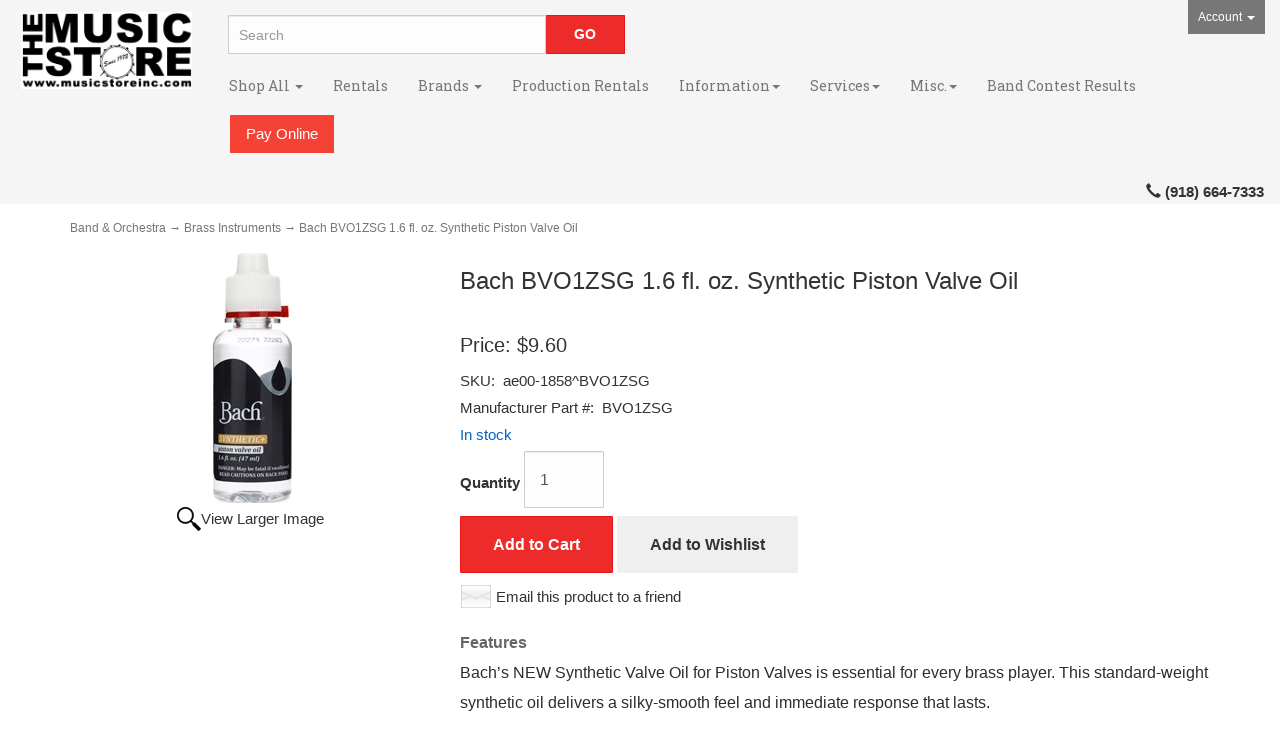

--- FILE ---
content_type: text/html; charset=utf-8
request_url: https://www.musicstoreinc.com/p-3291-bach-bvo1zsg-1-6-fl-oz-synthetic-piston-valve-oil.aspx
body_size: 9359
content:
<!DOCTYPE html>
<html lang="en" xmlns="http://www.w3.org/1999/xhtml">
<head>
	<meta http-equiv="Content-Type" content="text/html; charset=utf-8">


<title>The Music Store, Inc. - Bach BVO1ZSG 1.6 fl. oz. Synthetic Piston Valve Oil</title>
<meta name="description" content="Bach BVO1ZSG 1.6 fl. oz. Synthetic Piston Valve Oil" />
<meta name="keywords" content="Bach BVO1ZSG 1.6 fl. oz. Synthetic Piston Valve Oil" />




<meta http-equiv="X-UA-Compatible" content="IE=edge">
<meta name="viewport" content="width=device-width, initial-scale=1.0">
<link href="//fonts.googleapis.com/css?family=Roboto+Slab:400,300,100,700|Roboto:400,300italic,300,400italic,700,700italic,900,900italic" rel="stylesheet" type="text/css">

<!--Xmlpackage 'script.head' -->
<script src="https://www.google.com/recaptcha/api.js" async="" defer></script><script>
						(function(i,s,o,g,r,a,m){i['GoogleAnalyticsObject']=r;i[r]=i[r]||function(){
						(i[r].q=i[r].q||[]).push(arguments)},i[r].l=1*new Date();a=s.createElement(o),
						m=s.getElementsByTagName(o)[0];a.async=1;a.src=g;m.parentNode.insertBefore(a,m)
						})(window,document,'script','https://www.google-analytics.com/analytics.js','ga');

						ga('create', ' UA-158150165-2', 'auto');
						

						ga('send', 'pageview');
					</script>
<!--End of xmlpackage 'script.head' -->



<script src="/scripts/_skin_bundle_b54953e000cbf9949fb6c3a055b62bd9?v=TWgeWJs2UzxKUXom2GkK-u-MmvuDMw75-4JfzjBTC8I1"></script>




<link href="/skins/skin_1/css/_skin_bundle?v=AG0AsYKSN2L0MUCBlWxd2JwHUMjQwivGfYtjqdG1Ofg1" rel="stylesheet"/>




<style>
    
    
    
</style>

<script type="text/javascript">

    </script>


	

<link rel="icon" sizes="any" href="/images/favicon/favicon.ico">

	
	
	
</head>

<body>
	
				<!--
					PAGE INVOCATION: /p-3291-bach-bvo1zsg-1-6-fl-oz-synthetic-piston-valve-oil.aspx
					PAGE REFERRER: 
					STORE LOCALE: en-US
					STORE CURRENCY: USD
					CUSTOMER ID: 0
					AFFILIATE ID: 0
					CUSTOMER LOCALE: en-US
					CURRENCY SETTING: USD
					CACHE MENUS: True
				-->




<!--Xmlpackage 'script.bodyopen' -->

<!--End of xmlpackage 'script.bodyopen' -->
	

	<div class="main-header navbar-default">
		<div class="container-fluid">
			<div class="row header-row">
				<div class="col-xs-5 col-sm-2 logo-wrap">
					<span style="font-size:10px;"><a class="logo" href="/default.aspx" id="logo" title="Music Store Inc"><img alt="" class="img-responsive center-block store-logo" src="/Images/media/2024/msilogo2024.png" style="height: 25%; width: 80%; margin-top: 10px; margin-bottom: 10px;"> </a></span>
				</div>

				<div class="col-xs-7 col-sm-4 col-sm-push-6 col-md-2 col-md-push-8 header-right-info">
					<div class="pull-right account-nav-wrapper">
						<ul class="nav top-account-nav">
							<li class="dropdown">
								<a href="#" class="dropdown-toggle" data-toggle="dropdown">
									Account
									<span class="caret"></span>
								</a>
								<ul class="dropdown-menu dropdown-menu-right">
									<li>
										<a href="/account.aspx">
											My Account
										</a>
									</li>
									<li>
										<a href="/account.aspx#OrderHistory">
											My Orders
										</a>
									</li>
										<li>
											<a href="#miniwish-modal" data-toggle="modal">
												My Wishlist
											</a>
										</li>
									<li class="divider"></li>
									<li>
											<a href="/signin.aspx?returnurl=%2Fp-3291-bach-bvo1zsg-1-6-fl-oz-synthetic-piston-valve-oil.aspx" class="user-link log-in-link">
		<span aria-hidden="true">
			<i class="fa fa-sign-in"></i>
		</span>
		Login
	</a>

										
									</li>
								</ul>
							</li>
						</ul>
					</div>
					<div class="pull-right cart-header">
						<ul class="user-links">

		<li>
				<a id="js-show-cart" href="#" data-toggle="modal" data-target="#minicart-modal" class="user-link" aria-disabled="true" tabindex="-1">
		<span aria-hidden="true">
			<i class="fa fa-shopping-cart"></i>
		</span>
		View Cart (<span class="minicart-count js-minicart-count">0</span>)
	</a>



		</li>
			<li class="hidden-xs">
				<a id="js-show-wish" href="#" data-toggle="modal" data-target="#miniwish-modal" class="user-link" aria-disabled="true" tabindex="-1">
		<span aria-hidden="true">
			<i class="fa fa-star"></i>
		</span>
		View Wishlist (<span class="minicart-count js-miniwish-count">0</span>)
	</a>


		</li>
			<li>
			<a id="js-header-checkout-link"
			   href="/shoppingcart.aspx?returnurl=%2Fp-3291-bach-bvo1zsg-1-6-fl-oz-synthetic-piston-valve-oil.aspx"
			   class="user-link checkout-link">
				<span aria-hidden="true">
					<i class="fa fa-check-square-o"></i>
				</span>
				Checkout
			</a>
		</li>

</ul>

					</div>
					<div class="clearfix"></div>
				</div>

				<div class="col-xs-12 col-sm-6 col-sm-pull-4 col-md-8 col-md-pull-2 header-middle-info">
					<div class="row search-navigation-row">
						<div class="col-md-12 col-lg-6">
							<div class="search-wrapper">
								<div class="search-static">
									<form action="/search.aspx" method="get">    <div class="search-form-group">
        <input name="searchterm" class="form-control input-sm search-box" placeholder="Search" type="text">
        <input value="Go" class="btn btn-primary btn-sm search-go" type="submit">
        <div class="clearfix"></div>
    </div>
</form>
								</div>
							</div>
						</div>
						<div class="visible-lg header-middle col-lg-6">
							<div class="text-center header-free-shipping">&nbsp;</div>
						</div>
					</div>
					<div class="clearfix"></div>
				</div>

				<div class="visible-xs visible-sm clearfix"></div>
				<div class="col-xs-12 col-sm-12 col-md-10">
					<div class="row">
						<div class="top-navigation-wrap">
							<div class="navbar navbar-default topnav" role="navigation" aria-label="navigation">
								<div class="navbar-header">
									<button type="button" class="navbar-toggle" data-toggle="collapse" data-target="#top-nav-collapse">
										<span class="sr-only">Toggle navigation</span>
										<span class="icon-bar"></span>
										<span class="icon-bar"></span>
										<span class="icon-bar"></span>
									</button>
									<a class="navbar-brand visible-xs menu-label" data-toggle="collapse" data-target="#top-nav-collapse" href="#">
										Menu
									</a>
								</div>

								<div class="navbar-collapse collapse" id="top-nav-collapse">
									<ul class="nav navbar-nav">
    <li class="dropdown"><a aria-expanded="false" class="dropdown-toggle" data-toggle="dropdown" href="#">Shop All <span class="caret"></span> </a>
    <ul class="dropdown-menu category-menu">
        <li><div class="ymm-content two-column-menu">
  <div class="row">
    <ul class="col-sm-12 col-md-6 menu-list">
      <li class="menu-list-item"><a href="/c-376-percussion-accessories.aspx">Percussion Accessories</a></li>
      <li class="menu-list-item"><a href="/c-198-accessories.aspx">Accessories</a></li>
      <li class="menu-list-item"><a href="/c-81-amplifiers.aspx">Amplifiers</a></li>
      <li class="menu-list-item"><a href="/c-14-band-orchestra.aspx">Band &amp; Orchestra</a></li>
      <li class="menu-list-item"><a href="/c-159-bass.aspx">Bass</a></li>
      <li class="menu-list-item"><a href="/c-325-books-music.aspx">Books &amp; Music</a></li></ul> <ul class="col-sm-12 col-md-6 menu-list" ><li class="menu-list-item"><a href="/c-329-clothing-boutique.aspx">Clothing &amp; Boutique</a></li>
      <li class="menu-list-item"><a href="/c-197-dj-gear.aspx">DJ Gear</a></li>
      <li class="menu-list-item"><a href="/c-1-guitars.aspx">Guitars</a></li>
      <li class="menu-list-item"><a href="/c-166-keyboards-synthesizers.aspx">Keyboards &amp; Synthesizers</a></li>
      <li class="menu-list-item"><a href="/c-266-lighting.aspx">Lighting</a></li>
      <li class="menu-list-item"><a href="/c-177-microphones.aspx">Microphones</a></li>
      <li class="subNavItem viewAllItem"><a class="btn btn-default btn-sm" href="/categories.aspx">View All</a></li>
    </ul>
    <div class="clearfix"></div>
  </div>
</div></li>
    </ul>
    </li>
    <li class="dropdown"><a class="dropdown-toggle" href="/t-rentalprogram.aspx">Rentals </a></li>
    <li class="dropdown"><a class="dropdown-toggle" data-toggle="dropdown" href="#">Brands <span class="caret"></span> </a>
    <ul class="dropdown-menu category-menu">
        <li><div class="ymm-content two-column-menu">
  <div class="row">
    <ul class="col-sm-12 col-md-6 menu-list">
      <li class="menu-list-item"><a href="/m-111-adams.aspx">Adams</a></li>
      <li class="menu-list-item"><a href="/m-115-adj.aspx">ADJ</a></li>
      <li class="menu-list-item"><a href="/m-105-aguilar.aspx">Aguilar</a></li>
      <li class="menu-list-item"><a href="/m-83-akai.aspx">AKAI</a></li>
      <li class="menu-list-item"><a href="/m-136-al-cass.aspx">Al Cass</a></li>
      <li class="menu-list-item"><a href="/m-40-alesis.aspx">Alesis</a></li></ul> <ul class="col-sm-12 col-md-6 menu-list" ><li class="menu-list-item"><a href="/m-183-alfred-publishing.aspx">Alfred Publishing</a></li>
      <li class="menu-list-item"><a href="/m-73-allen-heath.aspx">Allen-Heath</a></li>
      <li class="menu-list-item"><a href="/m-229-alpha-theta.aspx">Alpha Theta</a></li>
      <li class="menu-list-item"><a href="/m-103-alto.aspx">Alto</a></li>
      <li class="menu-list-item"><a href="/m-114-american-dj.aspx">American DJ</a></li>
      <li class="menu-list-item"><a href="/m-174-american-platin.aspx">American Platin</a></li>
      <li class="subNavItem viewAllItem"><a href="/e-manufacturerlist.aspx" class="btn btn-default btn-sm menu-item-more">
						View All
					</a></li>
    </ul>
    <div class="clearfix"></div>
  </div>
</div></li>
    </ul>
    </li>
    <li class="dropdown"><a class="dropdown-toggle" href="/t-userproductionrentals.aspx">Production Rentals </a></li>
    <li class="dropdown"><a aria-expanded="false" class="dropdown-toggle" data-toggle="dropdown" href="#">Information<span class="caret"></span> </a>
    <ul class="dropdown-menu">
        <li><a href="/t-about.aspx">About Us</a></li>
        <li><a href="/t-staff.aspx">Staff</a></li>
        <li><a href="/t-contact.aspx">Contact Us</a></li>
    </ul>
    </li>
    <li class="dropdown"><a aria-expanded="false" class="dropdown-toggle" data-toggle="dropdown" href="#">Services<span class="caret"></span> </a>
    <ul class="dropdown-menu">
        <li><a href="/t-userrepair.aspx">Repair</a></li>
        <li><a href="/t-userinstallation.aspx">Installation</a></li>
        <li><a href="/t-userlessons.aspx">Lessons</a></li>
    </ul>
    </li>
    <li class="dropdown"><a aria-expanded="false" class="dropdown-toggle" data-toggle="dropdown" href="#">Misc.<span class="caret"></span> </a>
    <ul class="dropdown-menu">
        <li><a href="/t-usergiftcards.aspx">Gift Cards</a></li>
    </ul>
    </li>
    <li class="dropdown"><a class="dropdown-toggle" href="/t-usercontest.aspx">Band Contest Results </a></li>
    <li><!DOCTYPE html>
<html>
    <head>
        <title>W3.CSS</title>
        <meta name="viewport" content="width=device-width, initial-scale=1" />
        <link rel="stylesheet" href="https://www.w3schools.com/w3css/4/w3.css" />
    </head>
    <body>
        <div class="w3-container">
        </div>
        <p class="w3-container"><a href="/aepostpayment.aspx" class="w3-button w3-red">Pay Online</a></p>
        <div class="w3-container">
        </div>
    </body>
</html></li>
</ul>
									<div class="nav navbar-nav navbar-right">
										<div class="header-phone-number">
<strong><span class="glyphicon glyphicon-earphone"></span> (918) 664-7333</strong>
</div>
									</div>
								</div>
								<!--/.nav-collapse -->
							</div>
						</div>
					</div>
				</div>
				<div class="clearfix"></div>
			</div>
		</div>
	</div>
	
	<div class="main-content-wrapper">
		<div class="main-background">
			<div class="container">
					<div role="region" aria-label="breadcrumbs" class="breadcrumb">

		<span class="SectionTitleText"><a class="SectionTitleText" href="/c-14-band-orchestra.aspx">Band & Orchestra</a> &rarr; <a class="SectionTitleText" href="/c-30-brass-instruments.aspx">Brass Instruments</a> &rarr; Bach BVO1ZSG 1.6 fl. oz. Synthetic Piston Valve Oil</span>
	</div>

				<div class="notices">
					
				</div>
				<div id="browser-detection-notice" class="bg-warning hidden"></div>				
				<!-- CONTENTS START -->
				


	<!--Xmlpackage 'product.simpleproduct.xml.config' -->
<div class="page-wrap product-page" itemscope="" itemtype="https://schema.org/Product">
  <meta itemprop="gtin13" content="0648023250097">
  <meta itemprop="mpn" content="BVO1ZSG"><span itemprop="width" itemscope="" itemtype="https://schema.org/QuantitativeValue"><meta itemprop="value" content="0.00">
    <meta itemprop="unitText" content="in"></span><span itemprop="height" itemscope="" itemtype="https://schema.org/QuantitativeValue"><meta itemprop="value" content="0.00">
    <meta itemprop="unitText" content="in"></span><span itemprop="depth" itemscope="" itemtype="https://schema.org/QuantitativeValue"><meta itemprop="value" content="0.00">
    <meta itemprop="unitText" content="in"></span><span itemprop="weight" itemscope="" itemtype="https://schema.org/QuantitativeValue"><meta itemprop="value" content="0.00">
    <meta itemprop="unitText" content="lbs"></span><link itemprop="itemCondition" href="https://schema.org/NewCondition">
  <meta itemprop="sku" content="ae00-1858^BVO1ZSG">
  <meta itemprop="productID" content="3291"><meta itemprop="image" content="https://www.musicstoreinc.com/images/product/large/ae00-1858.jpg" /><span itemprop="manufacturer" itemscope="" itemtype="https://schema.org/Organization"><meta itemprop="name" content="Bach">
    <meta itemprop="url" content="https://www.musicstoreinc.com/m-26-bach.aspx"></span><meta itemprop="url" content="https://www.musicstoreinc.com/p-3291-bach-bvo1zsg-1-6-fl-oz-synthetic-piston-valve-oil.aspx">
  <div class="row">
    <div class="col-sm-4 product-image-column"><div class="image-wrap product-image-wrap">
				<script type='text/javascript'>
					function popupimg()
					{
						var imagePath = document.getElementById('popupImageURL').value;

						window.open(
							'/image/popup?imagePath=' + imagePath + '&altText=QmFjaCBCVk8xWlNHIDEuNiBmbC4gb3ouIFN5bnRoZXRpYyBQaXN0b24gVmFsdmUgT2ls0',
							'LargerImage41930',
							'toolbar=no,location=no,directories=no,status=no,menubar=no,scrollbars=no,resizable=no,copyhistory=no,width=500,height=500,left=0,top=0');

						return true;
					}
				</script>
<div id="divProductPicZ3291" style="display:none">
</div>
<div class="medium-image-wrap" id="divProductPic3291">
<button class="button-transparent" onClick="popupimg('/images/product/large/ae00-1858.jpg')">
							<div class="pop-large-wrap"><img id="ProductPic3291" name="bach-bvo1zsg-1-6-fl-oz-synthetic-piston-valve-oil" class="product-image img-responsive medium-image medium-image-cursor" title="Click here to view larger image" src="/images/product/medium/ae00-1858.jpg" alt="Bach BVO1ZSG 1.6 fl. oz. Synthetic Piston Valve Oil" />
							</div>
							<span class="pop-large-link">View Larger Image</span>
						</button><input type="hidden" id="popupImageURL" value="%2fimages%2fproduct%2flarge%2fae00-1858.jpg" /></div>
<div class="image-controls"></div></div></div>
    <div class="col-sm-8 product-info-column">
      <div class="product-info-wrap">
        <h1 class="product-page-header" itemprop="name">Bach BVO1ZSG 1.6 fl. oz. Synthetic Piston Valve Oil</h1>
        <div id="VariantPrice_3455" itemprop="offers" itemscope="" itemtype="https://schema.org/Offer">
          <link itemprop="availability" href="https://schema.org/InStock"><div class="price-wrap">

						<div class="variant-price">
							<span>Price:</span>
							$9.60
						</div>
					<meta itemprop="price" content="9.6000" />
					<meta itemprop="priceCurrency" content="USD">
</div>


</div>
        <div class="product-fullsku"><span>SKU:</span> 
											ae00-1858^BVO1ZSG</div>
        <div class="product-manufacturerpartnumber"><span>Manufacturer Part #:</span> 
											BVO1ZSG</div><div class="inventory-table-wrap"><span class='stock-hint in-stock-hint'>
In stock</span></div><div class="product-discounttable-wrap"></div><form action="/addtocart.aspx" class="form add-to-cart-form js-add-to-cart-form" id="add-to-cart-3455" method="post"><input data-val="true" data-val-number="The field ProductId must be a number." id="product-id-3455" name="ProductId" type="hidden" value="3291" /><input data-val="true" data-val-number="The field VariantId must be a number." id="variant-id-3455" name="VariantId" type="hidden" value="3455" /><input data-val="true" data-val-number="The field CartRecordId must be a number." id="cart-record-id-3455" name="CartRecordId" type="hidden" value="0" /><input id="upsell-product-ids-3455" name="UpsellProducts" type="hidden" value="" /><input id="return-url-3455" name="ReturnUrl" type="hidden" value="/p-3291-bach-bvo1zsg-1-6-fl-oz-synthetic-piston-valve-oil.aspx" /><input class="js-is-wishlist" id="is-wishlist-3455" name="IsWishlist" type="hidden" value="False" />		<div class="js-add-to-cart-errors">
			
		</div>
		<div class="form-group add-to-cart-group row margin-reset">

				<span class="add-to-cart-quantity">
					<label for="quantity-3455">Quantity</label>
<input aria-label="Quantity" class="form-control quantity-field js-validate-quantity text-box single-line" data-val="true" data-val-number="The field Quantity must be a number." id="quantity-3455" min="0" name="Quantity" type="number" value="1" />				</span>

			<div class="width-100-percent"></div>
			<div class="col-sm-12 padding-left-0">
					<button id="3291_3455_addToCart" type="submit" class="btn btn-primary add-to-cart js-add-to-cart-button">
						Add to Cart
					</button>
						<button id="3291_3455_addToWish" type="submit" class="btn btn-default add-to-wishlist js-wishlist-button">
							Add to Wishlist
						</button>
			</div>
		</div>
<script type="text/javascript">
					adnsf$('#color-3455').change(function () {
						if(window['setcolorpic_3291']){
							setcolorpic_3291(adnsf$(this).val());
						}
					});

					if(adnsf$('#color-3455').length && adnsf$('#color-3455').val() != '') {
						if(window['setcolorpic_3291']) {
							setcolorpic_3291(adnsf$('#color-3455').val());
						}
					}
				</script>
<script type="text/javascript">
					(function ($) {
						$(function () {
							$('#3291_3455_addToCart:submit').click(function (e) {
								$('#quantity-validation-message').remove();
								if ($('#quantity-3455').val() == '0') {
									var message = "<div id='quantity-validation-message' class='form-validation-message field-validation-error'>" +
										"Please enter a valid quantity" +
										"</div>";
									$('#quantity-3455').after(message);
									$('#quantity-3455').attr("aria-describedby", "quantity-validation-message");
									$('#quantity-3455').focus();
									e.preventDefault();
								}
							});

							$('#quantity-3455').change(function () {
								$('#quantity-validation-message').remove();
							});
						});
					})(adnsf$);
				</script>
</form>
				<div class='email-a-friend-wrap'>
					<a href='/emailproduct.aspx?id=3291' class='email-a-friend-link'>
						Email this product to a friend
					</a>
				</div><div class="product-share"><!-- This topic is for HTML markup and JavaScript provided by a sharing service, such as AddThis. --></div>
        <div class="product-description-wrap" itemprop="description"><strong>Features</strong>
<br/><HTML><p><span style="color: rgb(46, 45, 43); text-transform: none; text-indent: 0px; letter-spacing: normal; font-family: Sweetwater, Helvetica, Arial, sans-serif; font-size: 16px; font-style: normal; font-weight: 400; word-spacing: 0px; float: none; display: inline !important; white-space: normal; orphans: 2; widows: 2; background-color: rgb(255, 255, 255); font-variant-ligatures: normal; font-variant-caps: normal; -webkit-text-stroke-width: 0px; text-decoration-thickness: initial; text-decoration-style: initial; text-decoration-color: initial;">Bach’s NEW Synthetic Valve Oil for Piston Valves is essential for every brass player. This standard-weight synthetic oil delivers a silky-smooth feel and immediate response that lasts.</span></p><p><span style="color: rgb(46, 45, 43); text-transform: none; text-indent: 0px; letter-spacing: normal; font-family: Sweetwater, Helvetica, Arial, sans-serif; font-size: 16px; font-style: normal; font-weight: 400; word-spacing: 0px; float: none; display: inline !important; white-space: normal; orphans: 2; widows: 2; background-color: rgb(255, 255, 255); font-variant-ligatures: normal; font-variant-caps: normal; -webkit-text-stroke-width: 0px; text-decoration-thickness: initial; text-decoration-style: initial; text-decoration-color: initial;">Just a few drops on your instrument’s pistons ensure light and speedy valve action with a like-new feel.&nbsp;The 1.6-ounce bottle is the perfect size to keep in your case or gig bag, so you can use it wherever you go.</span></p></HTML><br />
<table class="table">
<tbody>
<tr><td><strong>Model:</strong></td><td>BVO1ZSG</td></tr>
<tr><td><strong>Manufacturer:</strong></td><td>Bach</td> </tr>
</tbody>
</table></div>
      </div>
    </div>
  </div><div class="inv-row"><div class="clearfix"></div><div id="inventory-by-location-wrap-variantid-3455" class="inventory-by-location-wrap"></div></div><div class="clear"></div><hr size="1"/><input type="hidden" name="ProductID" value="3291"><input type="hidden" name="CategoryID" value="0"><input type="hidden" name="SectionID" value="0"><input type="hidden" name="ManufacturerID" value="0"><h2 class="group-header rating-header">Customer Reviews</h2><div class="page-row total-rating-row">   <div class="rating-stars-wrap"><img class='ratings-star-0-Empty' src='/Skins/Skin_1/images/stare.gif' alt='' /><img class='ratings-star-1-Empty' src='/Skins/Skin_1/images/stare.gif' alt='' /><img class='ratings-star-2-Empty' src='/Skins/Skin_1/images/stare.gif' alt='' /><img class='ratings-star-3-Empty' src='/Skins/Skin_1/images/stare.gif' alt='' /><img class='ratings-star-4-Empty' src='/Skins/Skin_1/images/stare.gif' alt='' /><span class="ratings-average-wrap"> (0.00)<span class="screen-reader-only"> stars out of 5</span></span>   </div>   <div class="rating-count-wrap">       <span># of Ratings:</span> 0   </div></div><div class="page-row rating-link-row"><div class="rating-link-wrap">   <span>(Only registered customers can rate)</span></div></div><div id="RateCommentDiv" name="RateCommentDiv" style="position:absolute; left:0px; top:0px; visibility:hidden; z-index:2000; ">
<iframe name="RateCommentFrm" id="RateCommentFrm" width="400" height="100" hspace="0" vspace="0" marginheight="0" marginwidth="0" frameborder="0" noresize scrolling="yes" src="/empty.htm"></iframe></div>
<script type="text/javascript">
function RateComment(ProductID, MyCustomerID, MyVote, RatersCustomerID) {
	RateCommentFrm.location = '/ratecomment.aspx?Productid=' + ProductID + '&VotingCustomerID=' + MyCustomerID + '&Vote=' + MyVote + '&RatingCustomerID=' + RatersCustomerID
}
function RateIt(ProductID) {
	window.open('/rating?Productid=' + ProductID + '&refresh=no&returnurl=%2fp-3291-bach-bvo1zsg-1-6-fl-oz-synthetic-piston-valve-oil.aspx','ASPDNSF_ML13691','height=550,width=400,top=10,left=20,status=no,toolbar=no,menubar=no,scrollbars=yes,location=no')
}
</script>

<script>
						/* script.datalayer.xml.config */
						var vortx = vortx || {};
						vortx.dataLayer = vortx.dataLayer || {};
						vortx.dataLayer.productImpressions = vortx.dataLayer.productImpressions || [];
						vortx.dataLayer.productDetails = vortx.dataLayer.productDetails || [];
						vortx.dataLayer.cartProducts = vortx.dataLayer.cartProducts || [];
						vortx.dataLayer.cartDetails = vortx.dataLayer.cartDetails || [];
						vortx.dataLayer.orderDetails = vortx.dataLayer.orderDetails || [];
						vortx.dataLayer.orderedProducts = vortx.dataLayer.orderedProducts || [];
						vortx.dataLayer.currency3LetterIso = "USD";

						
				$(document).ready(function () {
				
				});
			</script>
</div>	<!--End of Xmlpackage 'product.simpleproduct.xml.config' -->



				<!-- CONTENTS END -->
			</div>
		</div>
	</div>

	<div class="footer-wrapper">
		<div class="container">
			<div class="row footer-row">
				<div class="footer-menu-wrap">
<ul class="col-sm-12 col-md-3 firstMenu">
    <li class="footerHeading">Customer Service</li>
    <li><a href="/t-contact.aspx" rel="nofollow">Contact Us</a></li>
    <li><a href="/account.aspx#OrderHistory" rel="nofollow">Order Tracking</a></li>
    <li><a data-toggle="modal" href="#miniwish-modal" rel="nofollow">Wishlist</a></li>
    <li><a href="/account.aspx" rel="nofollow">Your Account</a></li>
</ul>
<ul class="col-sm-12 col-md-3">
    <li class="footerHeading">Store Policies &amp; Info</li>
    <li><a href="/t-shipping.aspx" rel="nofollow">Shipping</a></li>
    <li><a href="/t-returns.aspx" rel="nofollow">Returns</a></li>
    <li><a href="/t-faq.aspx" rel="nofollow">FAQs</a></li>
    <li><a href="/t-privacy.aspx" rel="nofollow">Privacy Policy</a></li>
    <li><a href="/t-checkouttermsandconditions.aspx" rel="nofollow">Terms of Service</a></li>
</ul>
<ul class="col-sm-12 col-md-3">
    <li class="footerHeading">Helpful Links</li>
    <li><a href="/t-about.aspx">About Us</a></li>
    <li><a href="/sitemap.aspx">Site Map</a></li>
</ul>
<ul class="col-sm-12 col-md-3">
    <li class="footerHeading">Follow Us</li>
    <li class="social-links">
    <div class="footer-social-icons"> <div class="social-icons"><a href="https://www.facebook.com/themusicstoreinc/" target="_blank"><em class="icon fa fa-facebook"></em></a> <a href="https://twitter.com/musicstoreinc" target="_blank"><em class="icon fa fa-twitter"></em></a> <a href="https://www.instagram.com/themusicstore72/" target="_blank"><em class="icon fa fa-instagram"></em></a> <a href="https://www.youtube.com/user/MusicStoreChannel" target="_blank"><em class="icon fa fa-youtube"></em></a></div> </div>
    </li>
    <li class="footerHeading">Payment Methods</li>
    <li><div class="payment-methods-wrap">
  <div class="cards-accepted"><span id="payment-method-images3" class="&#xA;									cardname amex"></span><span id="payment-method-images4" class="&#xA;									cardname discover"></span><span id="payment-method-images2" class="&#xA;									cardname mastercard"></span><span id="payment-method-images1" class="&#xA;									cardname visa"></span></div>
</div></li>
    <li> 
		<!--(Security seals go here)-->
	 </li>
</ul>
<div class="clearfix">&nbsp;</div>
</div>
				<div class="clearfix"></div>
			</div>

			<div class="copyright">
				<strong>Music Store Inc.</strong> © 2025.&nbsp; All Rights Reserved. Powered by <a href="https://www.aspdotnetstorefront.com" target="_blank">AspDotNetStorefront</a>
			</div>

		</div>
	</div>

	<!-- Minicart modal -->
	<div class="minicart-wrap">
	<div id="minicart-modal" class="modal minicart-modal" data-keyboard="true" tabindex="-1">
		<div class="modal-dialog" role="region" aria-label="modal dialog">
			<div class="modal-content">
				<div class="modal-header">
						<a href="#" class="switch-mini-link js-switch-to-miniwish off">
							<span aria-hidden="true">
								<i class="fa fa-angle-left"></i>
							</span>
							View wishlist
						</a>
					<button type="button" class="close" data-dismiss="modal" aria-label="Close">
						<span aria-hidden="true">
							<i class="fa fa-times-circle-o"></i>
						</span>
					</button>
					<h2 class="minicart-title modal-title">
						Shopping Cart:
						<span class="minicart-title-count js-cart-title-count">0</span>
						<span class="minicart-items-label js-cart-count-label">
Items						</span>
					</h2>
				</div>
				<div class="modal-body">
					<div class="minicart-content-wrap">
						<div class="minicart-message-area js-minicart-message-area">
							
						</div>
						<div class="minicart-contents js-minicart-contents">
								<div class="empty-mini-cart-text">
		Your shopping cart is currently empty.
	</div>

						</div>
					</div>
				</div>
				<div class="modal-footer minicart-footer">
					<div class="row">
						<div class="col-sm-6 text-left-sm">
							<div class="minicart-discount off">
								Discounts:
								<span class="minicart-discount js-minicart-discount"></span>
							</div>
							<div class="minicart-total-area">
								<div class="minicart-total-wrap">
									Total:
									<span class="minicart-total js-minicart-total">$0.00</span>
								</div>
							</div>
						</div>

						<div class="col-sm-6">
							<div class="mini-cart-button-wrapper ">
								<button type="button" id="minicart-close-button" class="btn btn-default close-minicart-button">Close</button>
								<button type="button" id="minicart-checkout-button" class="btn btn-primary minicart-checkout-button" data-return-url="/p-3291-bach-bvo1zsg-1-6-fl-oz-synthetic-piston-valve-oil.aspx">Checkout</button>
							</div>
						</div>
					</div>
				</div>
			</div>
		</div>
	</div>
</div>

	<!-- Miniwish modal -->
	<div class="minicart-wrap">
	<div id="miniwish-modal" class="modal minicart-modal" data-keyboard="true" tabindex="-1">
		<div class="modal-dialog" role="region" aria-label="modal dialog">
			<div class="modal-content">
				<div class="modal-header">
						<a href="#" class="switch-mini-link js-switch-to-minicart off">
							<span aria-hidden="true">
								<i class="fa fa-angle-left"></i>
							</span>
							View cart
						</a>
					<button type="button" class="close" data-dismiss="modal" aria-label="Close">
						<span aria-hidden="true">
							<i class="fa fa-times-circle-o"></i>
						</span>
					</button>
					<h2 class="minicart-title modal-title">
						Your Wishlist:
						<span class="minicart-title-count js-wish-title-count">0</span>
						<span class="minicart-items-label js-wish-count-label">
Items						</span>
					</h2>
				</div>
				<div class="modal-body">
					<div class="minicart-content-wrap">
						<div class="minicart-message-area js-miniwish-message-area">
							
						</div>
						<div class="minicart-contents js-miniwish-contents">
								<div class="empty-mini-cart-text">
		Your wish list is currently empty.
	</div>

						</div>
					</div>
				</div>
				<div class="modal-footer minicart-footer">
					<div class="row">
						<div class="col-sm-6 text-left-sm">
							<div class="minicart-total-area">
								<div class="minicart-total-wrap">
									Total:
									<span class="minicart-total js-miniwish-total">$0.00</span>
								</div>
							</div>
						</div>
						<div class="col-sm-6">
							<button type="button" id="miniwish-close-button" class="btn btn-default close-miniwish-button">Close</button>
							<button type="submit"
								data-url="/minicart/movealltocart"
								id="miniwish-move-all-to-cart"
								class="btn btn-primary minicart-checkout-button js-wishlist-button off">
								Move all to Cart
							</button>
						</div>
					</div>
				</div>
			</div>
		</div>
	</div>
</div>

	<!-- Minicart and miniwish resources (javascript and overlay html) -->
		<div class="minicart-loading-overlay js-minicart-loading-overlay off">
		<div class="minicart-overlay"></div>
		<div class="minicart-loading">
			<div class="minicart-loading-message js-minicart-loading-message">Loading...</div>
			<div class="loading-animation loading-style-dark"></div>
		</div>
	</div>

<script src="/scripts/_skin_bundle_2a59354f3da09b60835d68828d972922?v=kdf-7QzJ_71lvhQgUumLmvqe9ch32Wnp3Kyzz7tJ5GI1"></script>
<script type="text/javascript">
		adnsf$.minicart.initialize(
		{
			minicart_DeleteWaitMessage: "Deleting...",
			miniwish_MoveSingleMessage: "Moving item to cart.",
			miniwish_MoveAllMessage: "Moving all items to cart.",
			minicart_UpdateFailureMessage: "Sorry, there was an error updating your cart.",
			miniwish_UpdateFailureMessage: "Sorry, there was an error updating your wishlist.",
			minicart_CountLabel: "Items",
			minicart_CountLabelSingular: "Item",
			checkoutUrl: "/shoppingcart.aspx",
			loginUrl: "/signin.aspx"
		});
		adnsf$.minicart.cartEnabled = true;
		adnsf$.minicart.wishEnabled = true;
		adnsf$.minicart.onCheckoutPage = false;
	</script>

	<div class="live-chat-wrapper">
		<div class="live-chat">
			
	<div class="live-chat-wrapper">
		<div class="live-chat">
		</div>
	</div>
	
		</div>
	</div>
	

<script src="https://cdnjs.cloudflare.com/ajax/libs/picturefill/3.0.2/picturefill.min.js" ></script>







	

	




<script type="text/javascript">
		window.postalCodeRegexConfiguration = {
			postalCodeRegexMapUrl: "/country/postalcoderegexmap",
		};
	</script>



<script src="/scripts/_skin_bundle_808f5e8d833ee499b0bc53627202ca8d?v=s_s_tB3UcvQ49PW6XeJkwdDsp4YU90ADxOTTD5qLBL81"></script>


<script type="text/javascript">
		adnsf$.initializeAddToCartForms(
		{
			ajaxAddToCartUrl: "/minicart/ajaxaddtocart",
			ajaxAddKitToCartUrl: "/minicart/ajaxaddkittocart",
			addToCartMessage: "Adding to cart",
			addToWishMessage: "Adding to wishlist",
			invalidQuatityMessage: "Please enter a valid quantity",
			addToCartFailureMessage: "Your item was not added to the cart because of an error",
			addToWishFailureMessage: "Your item was not added to the wishlist because of an error",
			checkoutUrl: "/shoppingcart.aspx",
			loginUrl: "/signin.aspx"
		});

		adnsf$.validator.unobtrusive.adapters.addSingleVal('min', 'val');

		vortx.browser.detect();
		if (vortx.browser.isIE) {
			vortx.browser.warnOfDeprecation(
				'browser-detection-notice',
				'It appears that your web browser is a bit old. For a more safe and modern experience, please change or upgrade your web browser.'
			);
		}
	</script>












<!--Xmlpackage 'script.bodyclose' -->

<!--End of xmlpackage 'script.bodyclose' -->



	<!--Xmlpackage 'promo-window' -->
<script>
						(function(options) {
							$(function(){
								if (Cookies.get('promoWindow') == 'visited') {
									return false;
								} 
								else {
									setTimeout(function () {
										$('#promoWindow').fadeIn("fast");
									}, options.windowDelay);
									$(".promoClose").on("click", function(){
										$("#promoWindow").remove();
									});
									Cookies.set('promoWindow', 'visited', { expires: options.cookieExpires });
								}
							});
						})
						({
						windowDelay: 5000,
						cookieExpires: 7
						});
					</script>

<!--End of xmlpackage 'promo-window' -->
	<!-- body close scripts -->
	
<script type="text/javascript" src="/_Incapsula_Resource?SWJIYLWA=719d34d31c8e3a6e6fffd425f7e032f3&ns=1&cb=1353550282" async></script></body>
</html>


--- FILE ---
content_type: application/javascript
request_url: https://www.musicstoreinc.com/_Incapsula_Resource?SWJIYLWA=719d34d31c8e3a6e6fffd425f7e032f3&ns=1&cb=1353550282
body_size: 19689
content:
var _0x0da9=['\x77\x37\x44\x44\x70\x58\x73\x3d','\x77\x36\x6e\x43\x68\x67\x72\x43\x75\x44\x34\x63','\x44\x73\x4f\x66\x77\x36\x34\x34\x54\x4d\x4b\x37','\x4f\x57\x6a\x43\x6c\x45\x42\x6f\x4d\x32\x31\x2b','\x77\x35\x6e\x43\x6b\x41\x38\x3d','\x47\x73\x4f\x35\x77\x37\x51\x3d','\x5a\x4d\x4b\x68\x50\x41\x2f\x44\x6f\x42\x34\x3d','\x77\x35\x76\x44\x6e\x31\x31\x54\x63\x51\x45\x56\x77\x71\x41\x69\x45\x51\x3d\x3d','\x53\x4d\x4b\x70\x4b\x67\x3d\x3d','\x4f\x63\x4b\x34\x5a\x78\x54\x43\x70\x77\x6f\x66\x77\x34\x52\x37\x46\x41\x6b\x3d','\x77\x36\x35\x39\x56\x56\x37\x44\x70\x77\x3d\x3d','\x77\x36\x38\x6f\x63\x4d\x4f\x64\x4d\x4d\x4b\x59','\x51\x32\x76\x44\x6d\x77\x3d\x3d','\x54\x73\x4b\x75\x77\x35\x34\x3d','\x77\x70\x50\x43\x6c\x55\x59\x3d','\x43\x38\x4f\x48\x4c\x51\x3d\x3d','\x49\x41\x72\x44\x6a\x63\x4f\x32\x62\x33\x62\x44\x73\x63\x4f\x30','\x77\x72\x63\x68\x77\x34\x70\x45\x77\x70\x7a\x43\x6e\x51\x3d\x3d','\x77\x70\x62\x44\x6c\x56\x67\x62\x77\x35\x6a\x43\x76\x77\x3d\x3d','\x63\x73\x4f\x77\x77\x6f\x6c\x7a','\x77\x72\x63\x78\x77\x35\x78\x6a\x77\x6f\x48\x43\x67\x6c\x67\x3d','\x77\x6f\x37\x43\x6e\x73\x4f\x76\x77\x37\x44\x44\x67\x63\x4f\x55\x53\x77\x3d\x3d','\x77\x70\x48\x43\x73\x73\x4b\x35','\x77\x70\x2f\x44\x6c\x32\x77\x3d','\x4b\x38\x4f\x50\x77\x72\x63\x6d\x77\x71\x68\x38\x66\x63\x4b\x65\x55\x47\x4d\x3d','\x77\x70\x48\x44\x6a\x33\x30\x6c\x77\x37\x6a\x43\x6e\x73\x4f\x36\x58\x42\x2f\x44\x6c\x4d\x4b\x4e','\x50\x38\x4f\x7a\x65\x56\x48\x44\x73\x68\x56\x49\x77\x34\x41\x46\x48\x33\x33\x44\x6c\x4d\x4b\x73\x4e\x51\x70\x4e\x77\x72\x58\x44\x6c\x51\x4c\x44\x75\x67\x6e\x44\x74\x73\x4f\x67\x4a\x38\x4f\x57\x52\x63\x4b\x73\x77\x71\x72\x43\x72\x48\x68\x49\x77\x71\x62\x43\x75\x78\x54\x44\x6d\x4d\x4b\x36\x77\x37\x50\x44\x70\x73\x4f\x7a\x57\x51\x3d\x3d','\x77\x6f\x4c\x43\x72\x73\x4b\x67','\x77\x36\x6e\x44\x70\x32\x59\x3d','\x57\x38\x4b\x30\x4d\x41\x3d\x3d','\x4a\x4d\x4b\x7a\x57\x6c\x54\x44\x67\x63\x4b\x7a','\x59\x63\x4f\x79\x62\x77\x3d\x3d','\x77\x6f\x62\x44\x76\x4d\x4f\x2f','\x45\x73\x4f\x66\x46\x53\x44\x43\x6c\x52\x7a\x43\x69\x4d\x4b\x78\x77\x70\x56\x73\x66\x77\x3d\x3d','\x77\x71\x41\x78\x77\x34\x70\x43\x77\x6f\x2f\x43\x69\x46\x68\x68','\x66\x73\x4f\x46\x4e\x63\x4b\x74\x45\x41\x2f\x44\x71\x6c\x6b\x41\x44\x7a\x77\x3d','\x77\x72\x48\x43\x70\x4d\x4f\x62\x41\x63\x4b\x70\x59\x73\x4f\x62\x77\x72\x55\x3d','\x52\x4d\x4b\x67\x45\x51\x3d\x3d','\x77\x70\x6e\x44\x68\x41\x4d\x3d','\x77\x6f\x58\x43\x6c\x33\x45\x3d','\x50\x4d\x4f\x6e\x45\x67\x3d\x3d','\x53\x4d\x4b\x73\x77\x72\x78\x6f','\x77\x37\x70\x6f\x54\x57\x50\x44\x75\x73\x4f\x59\x77\x6f\x49\x3d','\x77\x71\x50\x44\x72\x79\x6b\x3d','\x46\x73\x4b\x36\x50\x73\x4f\x69\x77\x35\x4c\x43\x6c\x78\x44\x43\x71\x44\x72\x44\x68\x63\x4f\x4e\x77\x37\x48\x43\x6f\x67\x3d\x3d','\x77\x36\x78\x72\x77\x34\x62\x43\x75\x6e\x77\x3d','\x54\x47\x6c\x31\x51\x6d\x34\x43\x55\x77\x41\x68\x77\x35\x64\x7a\x54\x63\x4f\x35\x77\x70\x62\x43\x72\x42\x50\x44\x6c\x4d\x4b\x69\x56\x38\x4f\x50\x77\x72\x59\x6b\x77\x35\x56\x41\x77\x72\x33\x43\x6b\x77\x48\x44\x6c\x4d\x4f\x4d\x4d\x6b\x72\x43\x6d\x38\x4b\x30\x77\x37\x67\x71\x42\x57\x33\x44\x69\x38\x4b\x68\x59\x67\x3d\x3d','\x77\x35\x39\x36\x51\x51\x3d\x3d','\x49\x38\x4f\x57\x44\x51\x37\x43\x6c\x45\x45\x3d','\x77\x37\x38\x31\x77\x6f\x41\x3d','\x66\x38\x4f\x51\x77\x70\x55\x3d','\x65\x6b\x4c\x44\x6d\x46\x6a\x44\x73\x68\x68\x75\x4d\x4d\x4b\x50','\x59\x4d\x4b\x6f\x77\x71\x5a\x71\x77\x37\x52\x4e','\x77\x36\x67\x55\x55\x41\x3d\x3d','\x65\x38\x4f\x2b\x77\x70\x55\x3d','\x77\x72\x6a\x43\x6c\x78\x62\x43\x71\x69\x38\x3d','\x49\x41\x66\x43\x71\x4d\x4f\x53\x58\x63\x4b\x62','\x4b\x44\x48\x43\x69\x51\x3d\x3d','\x4d\x4d\x4f\x46\x77\x36\x51\x3d','\x49\x73\x4b\x77\x42\x63\x4f\x57\x4a\x6e\x45\x3d','\x77\x70\x6e\x43\x68\x6c\x7a\x43\x70\x73\x4f\x69\x77\x36\x49\x3d','\x64\x4d\x4b\x38\x77\x70\x30\x3d','\x77\x70\x30\x63\x77\x36\x51\x3d','\x77\x35\x54\x43\x6e\x63\x4f\x36\x77\x34\x6a\x44\x6d\x38\x4f\x63','\x42\x38\x4f\x52\x46\x79\x62\x43\x68\x41\x3d\x3d','\x77\x72\x62\x43\x69\x55\x63\x3d','\x49\x77\x33\x43\x6c\x51\x3d\x3d','\x64\x43\x51\x4c\x77\x6f\x37\x43\x71\x48\x55\x6b\x77\x6f\x41\x76','\x66\x4d\x4b\x4b\x77\x72\x77\x35\x77\x71\x78\x39','\x77\x6f\x48\x44\x73\x33\x55\x3d','\x77\x37\x58\x44\x6d\x46\x51\x3d','\x77\x36\x6a\x43\x6f\x55\x49\x56\x77\x71\x77\x38\x4e\x63\x4b\x6c\x77\x72\x42\x74','\x77\x35\x66\x44\x6d\x47\x38\x3d','\x5a\x63\x4f\x5a\x4f\x41\x3d\x3d','\x77\x35\x54\x43\x6c\x63\x4f\x75\x77\x34\x6a\x44\x68\x41\x3d\x3d','\x62\x38\x4f\x37\x77\x6f\x30\x3d','\x65\x73\x4f\x37\x4e\x51\x3d\x3d','\x77\x72\x62\x43\x75\x38\x4f\x71','\x50\x63\x4b\x6f\x77\x35\x7a\x43\x6a\x53\x72\x43\x6a\x38\x4f\x76\x77\x34\x73\x3d','\x53\x4d\x4b\x6a\x59\x4d\x4f\x35\x77\x70\x58\x43\x67\x77\x3d\x3d','\x77\x37\x46\x6a\x77\x36\x49\x3d','\x54\x4d\x4b\x7a\x47\x51\x3d\x3d','\x62\x4d\x4f\x48\x77\x36\x55\x31\x4d\x30\x50\x43\x6e\x6e\x62\x44\x67\x55\x6b\x34\x4d\x4d\x4f\x6c\x53\x52\x55\x33','\x46\x7a\x73\x77\x48\x43\x31\x64','\x77\x71\x7a\x43\x6f\x58\x67\x3d','\x63\x73\x4b\x62\x77\x70\x67\x3d','\x56\x4d\x4b\x71\x65\x38\x4f\x35\x77\x6f\x6a\x43\x68\x58\x6e\x43\x73\x58\x62\x44\x6a\x63\x4b\x5a\x77\x36\x50\x44\x6f\x38\x4b\x4e\x41\x56\x62\x43\x71\x67\x3d\x3d','\x4e\x54\x5a\x66\x77\x70\x66\x44\x76\x47\x42\x37\x77\x70\x6c\x34','\x41\x73\x4f\x41\x46\x7a\x72\x43\x6c\x51\x3d\x3d','\x42\x63\x4f\x6d\x77\x34\x6c\x49\x77\x72\x4c\x44\x68\x6d\x6b\x3d','\x77\x72\x54\x44\x74\x42\x59\x3d','\x65\x4d\x4b\x6f\x4a\x77\x2f\x44\x76\x52\x68\x79\x77\x35\x30\x33\x48\x41\x54\x44\x69\x38\x4b\x30\x5a\x6c\x39\x38\x77\x72\x66\x44\x6c\x67\x6e\x43\x76\x41\x7a\x43\x67\x73\x4f\x50\x65\x63\x4b\x56\x55\x73\x4f\x6d\x77\x72\x50\x44\x76\x54\x6f\x4e\x77\x37\x7a\x44\x75\x45\x72\x43\x6e\x4d\x4f\x74','\x77\x34\x6a\x44\x6a\x63\x4b\x68','\x62\x38\x4b\x36\x45\x63\x4f\x64\x50\x48\x72\x44\x72\x41\x3d\x3d','\x77\x72\x59\x5a\x77\x72\x33\x44\x6c\x56\x4d\x2f\x46\x38\x4b\x56\x77\x71\x34\x3d','\x77\x70\x4c\x43\x75\x4d\x4b\x4e\x44\x38\x4f\x47','\x77\x34\x31\x42\x65\x67\x3d\x3d','\x59\x47\x4c\x43\x6d\x55\x4a\x72\x4b\x58\x63\x6d\x77\x72\x77\x3d','\x77\x36\x4d\x4d\x77\x36\x44\x44\x6a\x41\x6b\x69\x53\x73\x4b\x4d\x77\x72\x7a\x43\x74\x51\x70\x42\x77\x72\x2f\x43\x75\x63\x4f\x33\x52\x6c\x58\x43\x6b\x4d\x4b\x55\x4a\x38\x4f\x4c','\x41\x73\x4f\x66\x77\x37\x6b\x3d','\x4e\x63\x4f\x65\x43\x42\x54\x43\x6c\x41\x3d\x3d','\x63\x4d\x4f\x33\x77\x70\x67\x73\x54\x57\x34\x3d','\x48\x73\x4b\x67\x77\x34\x67\x3d','\x59\x4d\x4b\x44\x77\x71\x63\x35\x77\x72\x46\x37\x66\x41\x3d\x3d','\x77\x71\x76\x44\x71\x43\x37\x44\x6f\x73\x4f\x6a\x41\x6c\x33\x43\x76\x77\x3d\x3d','\x77\x34\x52\x35\x55\x67\x3d\x3d','\x77\x36\x7a\x43\x6a\x51\x44\x43\x75\x6a\x49\x37\x58\x51\x3d\x3d','\x77\x36\x31\x34\x53\x6c\x38\x3d','\x77\x71\x58\x43\x67\x55\x41\x3d','\x4c\x73\x4f\x4c\x41\x4d\x4b\x6f\x77\x71\x54\x43\x6f\x52\x73\x3d','\x77\x36\x68\x6a\x58\x56\x4c\x44\x74\x63\x4f\x63\x77\x6f\x6e\x44\x74\x78\x30\x3d','\x54\x38\x4f\x6b\x77\x71\x6b\x3d','\x62\x4d\x4f\x2b\x77\x6f\x4d\x73\x55\x47\x6a\x43\x75\x4d\x4f\x4f\x77\x36\x64\x39\x43\x38\x4b\x36\x54\x4d\x4f\x67\x47\x6b\x6b\x7a\x77\x70\x6c\x57\x55\x31\x67\x2f\x64\x63\x4f\x45\x77\x6f\x66\x44\x6f\x38\x4f\x51\x77\x70\x44\x43\x68\x56\x73\x63\x51\x73\x4b\x52\x4d\x51\x3d\x3d','\x77\x36\x73\x4b\x77\x71\x7a\x44\x6a\x42\x38\x33\x51\x73\x4b\x48\x77\x36\x6a\x43\x74\x52\x59\x50','\x77\x72\x51\x34\x77\x35\x31\x51\x77\x6f\x48\x43\x67\x55\x34\x3d','\x66\x69\x37\x43\x6f\x44\x48\x43\x76\x4d\x4b\x48','\x62\x63\x4b\x75\x66\x51\x3d\x3d','\x56\x73\x4b\x2b\x46\x77\x3d\x3d','\x77\x36\x31\x68\x54\x46\x44\x44\x75\x73\x4f\x62\x77\x72\x6a\x44\x74\x77\x48\x44\x70\x63\x4f\x33\x77\x36\x42\x49\x44\x73\x4f\x76\x77\x71\x72\x43\x6d\x6c\x77\x58\x46\x51\x59\x3d','\x44\x4d\x4b\x42\x77\x35\x38\x3d','\x56\x73\x4b\x72\x4e\x42\x59\x62\x49\x38\x4b\x50\x56\x73\x4f\x67\x4d\x67\x34\x45\x50\x4d\x4f\x33\x43\x63\x4f\x41\x77\x37\x6f\x63\x77\x6f\x50\x43\x6e\x79\x2f\x43\x71\x73\x4b\x32\x48\x73\x4b\x39\x77\x34\x45\x3d','\x77\x72\x6a\x43\x76\x4d\x4b\x4b','\x4a\x63\x4b\x69\x77\x36\x48\x43\x6e\x69\x7a\x43\x6a\x67\x3d\x3d','\x77\x72\x44\x43\x70\x57\x49\x3d','\x77\x71\x2f\x44\x74\x51\x67\x3d','\x62\x4d\x4f\x2b\x77\x6f\x4d\x73\x55\x47\x6a\x43\x75\x4d\x4f\x4f\x77\x36\x64\x39\x43\x77\x3d\x3d','\x77\x6f\x55\x52\x49\x6d\x58\x44\x74\x46\x67\x3d','\x77\x35\x54\x44\x76\x38\x4b\x61','\x58\x73\x4b\x56\x4b\x41\x3d\x3d','\x59\x69\x66\x43\x75\x7a\x48\x43\x6f\x63\x4b\x42\x77\x6f\x66\x43\x6a\x54\x72\x44\x6c\x63\x4f\x73','\x4e\x38\x4f\x52\x77\x36\x6f\x34\x4b\x55\x58\x43\x68\x54\x67\x3d','\x77\x35\x55\x70\x77\x34\x38\x3d','\x48\x7a\x73\x6f\x45\x6a\x70\x51\x4c\x45\x41\x45\x77\x70\x6b\x3d','\x77\x70\x44\x44\x6b\x31\x38\x61\x77\x36\x33\x43\x71\x73\x4f\x72\x51\x41\x49\x3d','\x59\x57\x6e\x43\x6a\x6c\x4d\x3d','\x77\x6f\x48\x43\x67\x6c\x44\x43\x72\x63\x4f\x7a\x77\x37\x34\x3d','\x64\x53\x38\x63\x77\x70\x38\x3d','\x77\x37\x4a\x30\x77\x34\x6a\x43\x75\x6d\x52\x77','\x77\x71\x41\x78\x77\x35\x74\x63\x77\x70\x7a\x43\x67\x45\x30\x3d','\x77\x6f\x58\x43\x6e\x73\x4f\x31\x77\x34\x50\x44\x6e\x4d\x4f\x52','\x65\x43\x34\x32','\x56\x73\x4b\x56\x4f\x67\x3d\x3d','\x77\x36\x63\x39\x77\x36\x6f\x3d','\x45\x63\x4f\x50\x77\x36\x49\x73\x54\x4d\x4b\x68','\x46\x4d\x4f\x50\x77\x35\x59\x3d','\x77\x36\x34\x66\x65\x51\x3d\x3d','\x59\x77\x58\x43\x76\x41\x3d\x3d','\x49\x73\x4b\x31\x42\x63\x4f\x55\x4f\x33\x76\x44\x71\x77\x30\x46\x77\x34\x33\x43\x70\x78\x6f\x78\x64\x43\x46\x45','\x77\x6f\x48\x43\x6f\x6c\x41\x49\x41\x73\x4f\x67\x5a\x53\x67\x3d','\x43\x73\x4b\x44\x77\x34\x73\x3d','\x77\x34\x76\x44\x67\x6c\x35\x53\x52\x68\x77\x3d','\x54\x73\x4b\x70\x5a\x38\x4f\x77','\x77\x72\x37\x44\x74\x43\x44\x44\x74\x4d\x4f\x35\x45\x51\x3d\x3d','\x66\x43\x72\x43\x75\x44\x2f\x43\x72\x38\x4b\x4f\x77\x71\x7a\x43\x68\x7a\x41\x3d','\x77\x37\x34\x6f\x77\x71\x58\x44\x74\x44\x6e\x43\x71\x51\x3d\x3d','\x77\x36\x73\x45\x77\x37\x72\x44\x67\x41\x41\x69\x55\x38\x4b\x47\x77\x36\x37\x44\x73\x67\x38\x45\x77\x71\x54\x43\x73\x38\x4f\x38\x55\x51\x3d\x3d','\x62\x55\x76\x44\x6b\x63\x4f\x69\x66\x67\x3d\x3d','\x55\x73\x4b\x6a\x59\x4d\x4f\x36\x77\x6f\x37\x43\x6d\x51\x3d\x3d','\x63\x38\x4f\x4c\x4c\x63\x4b\x33\x41\x78\x7a\x44\x71\x31\x55\x47\x54\x69\x2f\x44\x74\x52\x74\x44\x77\x34\x35\x71\x77\x6f\x4d\x3d','\x4f\x67\x50\x43\x71\x73\x4f\x41\x54\x41\x3d\x3d','\x44\x38\x4b\x2f\x77\x34\x67\x58\x77\x37\x33\x43\x75\x43\x59\x3d','\x77\x37\x4e\x73\x54\x31\x37\x44\x74\x4d\x4f\x55\x77\x70\x50\x44\x76\x51\x76\x43\x76\x38\x4b\x36\x77\x36\x4a\x53\x53\x63\x4f\x32\x77\x71\x6a\x43\x6e\x42\x55\x53\x48\x68\x73\x37\x4c\x73\x4f\x69\x77\x71\x54\x43\x6f\x67\x55\x3d','\x77\x36\x30\x78\x77\x71\x44\x44\x73\x69\x67\x3d','\x53\x38\x4f\x55\x77\x72\x51\x3d','\x63\x38\x4f\x4c\x4c\x63\x4b\x33\x41\x78\x7a\x44\x71\x31\x55\x47\x54\x6a\x37\x44\x71\x51\x70\x35\x77\x34\x6c\x6f\x77\x70\x54\x43\x6c\x41\x3d\x3d','\x77\x70\x50\x44\x67\x56\x59\x64\x77\x34\x6b\x3d','\x43\x7a\x49\x2f\x44\x7a\x39\x61\x43\x6c\x51\x3d','\x77\x6f\x76\x44\x67\x55\x77\x42\x77\x34\x76\x43\x72\x4d\x4f\x36\x51\x51\x54\x43\x6c\x4d\x4b\x64\x52\x48\x42\x2b\x77\x35\x58\x44\x67\x4d\x4f\x42\x48\x69\x34\x3d','\x43\x38\x4f\x4c\x77\x36\x41\x2b\x58\x51\x3d\x3d','\x61\x73\x4f\x50\x4f\x63\x4b\x36\x46\x68\x54\x44\x71\x56\x38\x47','\x77\x34\x6a\x44\x6d\x31\x31\x56\x56\x41\x45\x44\x77\x71\x67\x3d','\x58\x4d\x4f\x32\x53\x32\x33\x44\x6e\x63\x4f\x71\x77\x35\x48\x43\x69\x78\x56\x54\x5a\x46\x6b\x66\x62\x30\x33\x43\x6c\x63\x4b\x45','\x57\x6b\x6e\x44\x69\x63\x4f\x2b\x62\x58\x76\x43\x6c\x4d\x4b\x55\x77\x72\x49\x39\x53\x4d\x4b\x53\x42\x41\x3d\x3d','\x77\x6f\x7a\x43\x67\x38\x4f\x79\x77\x35\x66\x44\x6e\x4d\x4f\x4b','\x47\x63\x4b\x71\x77\x35\x6f\x79\x77\x37\x58\x43\x6f\x52\x5a\x58\x77\x35\x73\x3d','\x62\x63\x4b\x38\x4f\x78\x76\x44\x6f\x41\x55\x3d','\x65\x38\x4b\x32\x5a\x73\x4f\x2f\x77\x6f\x2f\x43\x6e\x30\x6e\x43\x75\x51\x3d\x3d','\x50\x63\x4f\x47\x47\x63\x4b\x6a\x77\x70\x33\x43\x70\x77\x6b\x68\x77\x36\x38\x53\x52\x41\x3d\x3d','\x43\x38\x4b\x33\x77\x35\x45\x71\x77\x36\x6a\x43\x70\x67\x3d\x3d','\x54\x63\x4b\x76\x49\x63\x4b\x4b\x77\x71\x4c\x43\x6e\x41\x3d\x3d','\x5a\x44\x49\x47\x77\x70\x6a\x43\x75\x6d\x38\x3d','\x77\x70\x44\x43\x6d\x73\x4f\x31\x77\x34\x44\x44\x6a\x63\x4f\x42','\x4c\x4d\x4b\x2f\x77\x36\x62\x43\x69\x69\x7a\x43\x6c\x51\x3d\x3d','\x77\x6f\x72\x44\x6b\x46\x38\x61\x77\x34\x30\x3d','\x77\x36\x44\x43\x6d\x77\x33\x43\x72\x44\x34\x48','\x77\x36\x4d\x33\x62\x51\x3d\x3d','\x77\x71\x45\x73\x77\x34\x46\x45\x77\x70\x7a\x43\x6e\x41\x3d\x3d','\x61\x45\x76\x44\x6d\x38\x4f\x32\x61\x58\x63\x3d','\x77\x37\x70\x6a\x77\x34\x50\x43\x6f\x48\x78\x6d','\x77\x72\x72\x43\x67\x73\x4b\x36\x56\x4d\x4b\x74\x77\x71\x4a\x56\x77\x35\x62\x44\x6a\x67\x3d\x3d','\x77\x72\x51\x68\x77\x34\x35\x52\x77\x6f\x48\x43\x67\x58\x6c\x32\x66\x57\x62\x43\x75\x52\x6f\x3d','\x77\x6f\x54\x43\x73\x4d\x4b\x49\x46\x63\x4f\x47\x77\x37\x38\x3d','\x58\x68\x55\x42\x77\x6f\x4c\x43\x71\x58\x51\x2b\x77\x6f\x67\x71\x56\x73\x4f\x6f','\x46\x4d\x4f\x49\x45\x69\x44\x43\x6c\x52\x30\x3d','\x43\x4d\x4f\x6e\x77\x34\x42\x73\x77\x72\x2f\x44\x76\x57\x44\x44\x6d\x32\x52\x46\x41\x73\x4f\x54\x64\x51\x3d\x3d','\x77\x6f\x44\x44\x6d\x46\x4d\x62\x77\x35\x6a\x43\x76\x67\x3d\x3d','\x77\x6f\x30\x62\x49\x55\x50\x44\x74\x55\x52\x33\x77\x6f\x72\x43\x70\x73\x4f\x75\x77\x70\x4a\x37\x77\x6f\x77\x65\x47\x73\x4f\x58\x77\x37\x4d\x52\x77\x36\x6b\x5a\x44\x63\x4b\x64\x77\x72\x6b\x3d','\x77\x35\x33\x44\x6a\x31\x56\x53\x52\x68\x30\x3d','\x77\x72\x62\x43\x71\x4d\x4f\x2b\x77\x34\x6a\x44\x6a\x63\x4f\x58\x52\x38\x4f\x6a\x54\x73\x4b\x75\x43\x69\x33\x44\x68\x58\x77\x68\x77\x36\x66\x43\x68\x7a\x78\x4a\x41\x58\x39\x65','\x63\x57\x50\x43\x6e\x6c\x4a\x67\x4a\x58\x63\x33\x77\x37\x62\x44\x68\x58\x6a\x44\x67\x73\x4f\x4d\x77\x36\x48\x44\x73\x4d\x4f\x75\x50\x45\x5a\x6f\x77\x35\x78\x70\x77\x36\x63\x31\x77\x6f\x56\x7a\x77\x72\x66\x43\x70\x38\x4b\x76\x77\x70\x4e\x4e','\x77\x70\x44\x43\x74\x57\x6f\x50\x42\x4d\x4f\x36','\x77\x35\x4d\x59\x61\x4d\x4f\x54\x4f\x38\x4b\x5a\x4f\x73\x4b\x4f\x77\x6f\x4a\x73\x77\x72\x62\x44\x76\x63\x4b\x4f\x77\x35\x6c\x71\x77\x36\x2f\x43\x71\x38\x4f\x51\x46\x42\x58\x44\x70\x67\x3d\x3d','\x4c\x63\x4b\x6f\x77\x36\x7a\x43\x6a\x44\x58\x43\x67\x38\x4f\x76\x77\x35\x68\x4f\x77\x35\x34\x64\x53\x4d\x4b\x48\x77\x34\x6a\x43\x6f\x56\x35\x73\x77\x71\x68\x6b\x77\x34\x58\x44\x6c\x44\x52\x2b\x61\x4d\x4b\x67\x58\x69\x64\x73\x52\x38\x4b\x6b\x77\x71\x6a\x43\x6d\x54\x6f\x6e\x54\x6a\x41\x43','\x4e\x6e\x41\x4e\x45\x7a\x4c\x43\x71\x6e\x2f\x44\x68\x32\x37\x44\x71\x63\x4b\x70\x77\x35\x49\x2b\x43\x73\x4f\x5a\x77\x34\x73\x79\x52\x4d\x4b\x30\x77\x36\x74\x52\x56\x73\x4f\x69\x77\x35\x34\x4a\x62\x38\x4f\x59\x5a\x67\x3d\x3d','\x77\x36\x73\x69\x77\x71\x50\x44\x70\x43\x6a\x43\x71\x52\x44\x43\x70\x6a\x35\x47\x77\x35\x55\x34\x64\x77\x6f\x7a','\x61\x63\x4b\x31\x77\x71\x46\x2b\x77\x37\x52\x57','\x50\x73\x4b\x7a\x52\x6b\x44\x44\x6e\x4d\x4b\x30\x77\x71\x38\x3d','\x77\x37\x68\x33\x77\x34\x58\x43\x73\x57\x6c\x35\x77\x37\x42\x68\x48\x63\x4f\x5a\x66\x6a\x72\x44\x6a\x73\x4f\x69','\x62\x38\x4f\x50\x4b\x73\x4b\x72\x44\x51\x2f\x44\x75\x67\x3d\x3d','\x4c\x38\x4b\x36\x57\x31\x48\x44\x6c\x4d\x4b\x33\x77\x36\x2f\x43\x75\x31\x2f\x44\x73\x78\x64\x46\x47\x68\x45\x3d','\x62\x38\x4b\x6b\x43\x38\x4f\x5a\x4d\x47\x66\x44\x72\x41\x3d\x3d','\x77\x34\x68\x2b\x77\x34\x6a\x43\x6b\x6e\x74\x6d\x77\x72\x74\x2b\x47\x73\x4f\x45\x63\x67\x3d\x3d','\x66\x55\x6e\x44\x6a\x55\x6a\x44\x76\x51\x4e\x6c\x66\x63\x4f\x4d\x77\x35\x73\x51\x77\x37\x70\x51','\x4b\x52\x72\x43\x72\x38\x4f\x47\x58\x63\x4b\x41','\x77\x35\x72\x44\x71\x73\x4b\x39','\x65\x4d\x4b\x36\x43\x38\x4f\x59\x4e\x48\x6a\x44\x69\x30\x55\x4a\x77\x34\x6a\x44\x75\x30\x73\x6a\x65\x54\x70\x44\x77\x70\x64\x79','\x61\x38\x4f\x4c\x4e\x38\x4b\x72\x41\x51\x3d\x3d','\x77\x70\x4d\x53\x77\x36\x6f\x3d','\x4d\x63\x4f\x48\x43\x68\x6e\x43\x6a\x30\x58\x43\x69\x55\x4e\x74\x77\x70\x51\x41\x4e\x73\x4f\x6d\x77\x71\x72\x43\x74\x52\x33\x44\x73\x41\x3d\x3d','\x65\x73\x4b\x73\x77\x71\x52\x34\x77\x36\x55\x3d','\x77\x37\x45\x4b\x77\x35\x2f\x44\x6e\x52\x55\x71\x53\x63\x4b\x4f','\x77\x35\x62\x44\x6c\x6b\x70\x49\x56\x51\x38\x46\x77\x71\x6f\x52\x53\x30\x51\x42\x61\x32\x39\x75\x77\x35\x70\x46\x77\x6f\x73\x3d','\x53\x63\x4f\x69\x56\x33\x6e\x44\x67\x4d\x4f\x33','\x47\x43\x34\x72\x4f\x44\x56\x55\x43\x30\x6f\x3d','\x65\x32\x33\x43\x69\x30\x35\x71\x49\x57\x30\x73\x77\x71\x72\x43\x74\x45\x6a\x44\x68\x73\x4f\x4b\x77\x37\x50\x44\x6f\x51\x3d\x3d','\x64\x32\x73\x41\x41\x78\x6e\x43\x75\x41\x3d\x3d','\x66\x54\x6a\x43\x72\x53\x62\x43\x76\x51\x3d\x3d','\x77\x70\x76\x43\x67\x6b\x54\x43\x71\x4d\x4f\x78\x77\x36\x76\x44\x6a\x38\x4f\x48\x77\x37\x73\x4f\x41\x42\x70\x45\x77\x71\x45\x6f\x77\x72\x54\x44\x74\x52\x4c\x44\x68\x54\x38\x3d','\x66\x73\x4f\x46\x4e\x63\x4b\x77\x41\x52\x37\x44\x71\x31\x4d\x62\x44\x67\x3d\x3d','\x66\x73\x4b\x4f\x77\x71\x51\x33\x77\x72\x39\x30\x65\x38\x4b\x55\x55\x58\x42\x76\x52\x4d\x4f\x6d\x53\x6a\x46\x6d\x77\x71\x44\x44\x6e\x73\x4b\x43\x77\x37\x38\x59\x77\x70\x64\x44','\x77\x71\x44\x43\x69\x38\x4f\x66','\x77\x37\x63\x78\x77\x71\x4c\x44\x6f\x44\x6a\x43\x75\x77\x54\x44\x72\x51\x3d\x3d','\x77\x35\x51\x79\x77\x71\x62\x44\x6f\x69\x37\x43\x72\x6b\x33\x44\x6f\x79\x31\x61\x77\x35\x52\x6a\x61\x51\x77\x7a\x77\x6f\x6f\x59\x77\x36\x70\x4d\x62\x30\x56\x46\x45\x41\x33\x43\x68\x44\x45\x3d','\x65\x33\x6e\x43\x6b\x45\x56\x6f\x4d\x6c\x67\x3d','\x42\x38\x4f\x74\x77\x35\x52\x65','\x77\x36\x76\x43\x6c\x67\x6e\x43\x76\x53\x38\x47\x65\x67\x3d\x3d','\x77\x70\x4c\x44\x69\x56\x51\x4d\x77\x34\x50\x43\x75\x73\x4b\x67\x51\x51\x50\x44\x6a\x73\x4b\x50\x55\x30\x56\x7a\x77\x34\x50\x44\x6e\x63\x4f\x66\x52\x6d\x45\x64','\x77\x70\x2f\x43\x6d\x73\x4f\x33\x77\x35\x48\x44\x6a\x51\x3d\x3d','\x77\x34\x55\x33\x57\x77\x3d\x3d','\x57\x38\x4b\x34\x77\x36\x73\x47\x41\x38\x4f\x31\x61\x73\x4b\x66\x58\x55\x6b\x3d','\x77\x70\x37\x43\x6b\x73\x4f\x31\x77\x34\x44\x44\x68\x38\x4f\x4f\x41\x4d\x4f\x35\x56\x73\x4b\x46\x4a\x68\x76\x44\x69\x45\x59\x61\x77\x36\x58\x43\x6a\x43\x63\x47\x57\x43\x6f\x3d','\x61\x41\x7a\x43\x71\x67\x3d\x3d','\x45\x73\x4f\x66\x77\x37\x67\x75\x53\x73\x4b\x42\x51\x63\x4f\x4e\x53\x6c\x41\x6d','\x50\x38\x4b\x2f\x57\x6c\x66\x44\x6d\x73\x4b\x73\x77\x36\x2f\x43\x6e\x45\x6a\x44\x76\x6a\x4e\x73\x4f\x77\x64\x4c\x77\x70\x62\x44\x67\x30\x39\x53\x4b\x55\x5a\x35\x77\x72\x34\x6f\x65\x63\x4b\x4d\x77\x70\x73\x50','\x77\x6f\x76\x44\x70\x38\x4f\x53\x77\x71\x49\x79\x55\x77\x3d\x3d','\x59\x38\x4b\x6f\x77\x37\x30\x6b\x50\x63\x4f\x77\x5a\x73\x4b\x56\x54\x55\x54\x43\x67\x78\x54\x44\x6d\x73\x4f\x7a\x77\x37\x38\x72\x4d\x4d\x4b\x38\x57\x38\x4f\x68\x77\x36\x73\x3d','\x77\x71\x4c\x43\x76\x55\x49\x56\x77\x71\x59\x74\x63\x73\x4b\x6f\x77\x72\x70\x6e\x52\x63\x4b\x49\x77\x6f\x5a\x6b\x4b\x73\x4b\x67\x77\x37\x58\x44\x67\x63\x4f\x61\x77\x72\x55\x66\x47\x46\x51\x72\x77\x6f\x7a\x43\x74\x7a\x55\x4e\x4f\x41\x3d\x3d','\x59\x32\x33\x43\x6b\x56\x4a\x6f','\x65\x45\x58\x44\x6b\x38\x4f\x6b\x62\x32\x7a\x43\x75\x63\x4b\x34\x77\x71\x51\x34\x58\x77\x3d\x3d','\x65\x4d\x4b\x69\x77\x70\x74\x35\x77\x37\x4a\x4d\x56\x77\x6b\x3d','\x77\x35\x31\x30\x77\x34\x58\x43\x76\x32\x31\x30\x77\x72\x41\x37\x44\x4d\x4f\x52\x65\x7a\x62\x44\x6b\x38\x4f\x68\x77\x36\x44\x44\x71\x46\x52\x51\x77\x70\x48\x43\x6b\x73\x4b\x64\x49\x73\x4f\x31\x63\x46\x62\x43\x69\x63\x4f\x55\x77\x70\x66\x43\x72\x67\x37\x44\x6a\x73\x4b\x41\x77\x71\x58\x43\x73\x6b\x55\x59\x45\x38\x4f\x50\x52\x73\x4f\x47\x64\x4d\x4f\x6d\x58\x46\x72\x43\x6e\x32\x4d\x32\x77\x36\x4c\x44\x6b\x56\x39\x66\x77\x35\x59\x51\x55\x38\x4f\x48\x77\x70\x4d\x38\x77\x70\x6a\x43\x6c\x4d\x4b\x53\x77\x37\x76\x44\x76\x63\x4b\x59\x65\x55\x4e\x6b\x77\x35\x35\x55\x77\x6f\x2f\x44\x67\x63\x4b\x75\x77\x34\x37\x44\x6e\x32\x62\x43\x70\x78\x39\x78\x77\x70\x38\x41\x77\x6f\x48\x43\x73\x4d\x4f\x65\x61\x63\x4b\x4e','\x47\x73\x4f\x70\x77\x34\x46\x59\x77\x71\x38\x3d','\x77\x70\x73\x67\x77\x37\x73\x3d','\x42\x4d\x4b\x67\x52\x77\x3d\x3d','\x77\x72\x45\x36\x77\x34\x78\x53\x77\x6f\x37\x43\x68\x6c\x4e\x32\x62\x77\x3d\x3d','\x77\x71\x33\x43\x6b\x4d\x4b\x74\x56\x4d\x4b\x72\x77\x71\x42\x53\x77\x35\x41\x3d','\x77\x70\x66\x43\x72\x63\x4b\x54\x46\x63\x4f\x62\x77\x36\x50\x44\x70\x73\x4f\x38','\x53\x4d\x4b\x6f\x4a\x52\x51\x3d','\x4e\x63\x4f\x4c\x77\x36\x63\x75\x4d\x45\x6e\x43\x68\x43\x4c\x43\x69\x6c\x73\x32\x50\x38\x4f\x6c\x52\x51\x51\x38\x52\x38\x4f\x67\x4e\x6e\x6e\x44\x67\x77\x3d\x3d','\x77\x70\x6a\x44\x76\x73\x4f\x58\x77\x71\x51\x6a','\x4b\x41\x33\x43\x70\x63\x4f\x41\x52\x4d\x4b\x57\x77\x72\x34\x34\x77\x37\x38\x74\x77\x71\x63\x30','\x55\x38\x4f\x6e\x77\x70\x78\x36\x77\x6f\x73\x41\x77\x72\x63\x4e\x4d\x54\x4c\x44\x6a\x38\x4b\x47\x52\x38\x4f\x50\x77\x72\x44\x43\x74\x67\x42\x46\x77\x72\x4e\x42\x77\x70\x39\x6e','\x50\x38\x4b\x6d\x77\x36\x50\x43\x6a\x44\x30\x3d','\x77\x71\x48\x43\x72\x73\x4f\x71\x41\x4d\x4b\x38\x62\x4d\x4f\x51\x77\x71\x41\x3d','\x4d\x73\x4f\x43\x47\x38\x4b\x6f\x77\x72\x6e\x43\x70\x77\x3d\x3d','\x66\x43\x72\x43\x75\x44\x2f\x43\x72\x38\x4b\x4f\x77\x71\x7a\x43\x68\x7a\x44\x43\x6a\x38\x4b\x79\x48\x38\x4f\x48\x77\x71\x2f\x44\x6a\x53\x2f\x43\x75\x6a\x33\x44\x6c\x73\x4b\x74\x58\x63\x4b\x70\x77\x37\x62\x44\x69\x51\x3d\x3d','\x77\x37\x4d\x45\x77\x36\x44\x44\x6e\x41\x49\x3d','\x77\x37\x35\x69\x56\x31\x6e\x44\x74\x73\x4f\x57\x77\x70\x50\x44\x75\x78\x62\x44\x76\x77\x3d\x3d','\x4e\x4d\x4f\x61\x45\x41\x3d\x3d','\x77\x6f\x72\x44\x75\x73\x4f\x4e\x77\x72\x67\x6c\x52\x63\x4f\x35\x48\x73\x4b\x62\x77\x36\x51\x3d','\x61\x56\x6e\x44\x6b\x6c\x37\x44\x6f\x42\x68\x76\x4f\x77\x3d\x3d','\x65\x38\x4b\x6e\x49\x41\x33\x44\x73\x52\x67\x44\x77\x34\x38\x6d\x44\x45\x33\x44\x69\x67\x3d\x3d','\x57\x38\x4f\x7a\x57\x6e\x37\x44\x6e\x41\x3d\x3d','\x48\x38\x4f\x72\x77\x35\x39\x49\x77\x71\x2f\x44\x70\x79\x48\x44\x6e\x6d\x42\x59\x44\x4d\x4f\x55\x62\x77\x3d\x3d','\x5a\x73\x4b\x4f\x77\x72\x34\x72\x77\x72\x30\x3d','\x65\x4d\x4b\x4b\x77\x72\x73\x35\x77\x72\x42\x68','\x47\x4d\x4f\x46\x77\x36\x30\x37\x55\x51\x3d\x3d','\x77\x71\x6a\x44\x75\x53\x76\x44\x74\x4d\x4f\x35\x45\x41\x3d\x3d','\x66\x6b\x58\x44\x6e\x4d\x4f\x6e\x63\x6b\x48\x43\x6d\x73\x4b\x2b\x77\x71\x49\x2b\x53\x38\x4b\x49\x4a\x42\x52\x65\x42\x51\x3d\x3d','\x51\x38\x4b\x2f\x4b\x41\x49\x47\x50\x67\x3d\x3d','\x77\x37\x70\x30\x77\x34\x76\x43\x6f\x32\x46\x4b\x77\x72\x74\x72\x44\x4d\x4f\x68\x5a\x53\x58\x44\x6b\x38\x4f\x73\x77\x71\x55\x3d','\x77\x6f\x77\x62\x47\x32\x66\x44\x6f\x6e\x4a\x71\x77\x6f\x6a\x43\x73\x4d\x4f\x70\x77\x70\x35\x6d\x77\x71\x59\x30\x42\x73\x4f\x4a\x77\x36\x59\x58\x77\x36\x55\x64\x42\x4d\x4b\x4b','\x5a\x58\x6f\x48\x46\x41\x4c\x43\x76\x43\x4c\x44\x71\x30\x33\x44\x69\x38\x4b\x42\x77\x37\x59\x44\x49\x4d\x4f\x75\x77\x36\x67\x44\x63\x63\x4b\x50','\x52\x32\x58\x44\x75\x48\x6e\x44\x6b\x54\x39\x66\x46\x73\x4b\x6e\x77\x37\x77\x77\x77\x6f\x34\x3d','\x77\x37\x55\x78\x77\x72\x72\x44\x72\x69\x72\x43\x75\x78\x66\x44\x70\x7a\x6f\x4e\x77\x34\x6f\x69\x63\x77\x41\x4a\x77\x70\x63\x48\x77\x37\x67\x57\x62\x30\x56\x46\x45\x41\x33\x43\x68\x44\x48\x44\x71\x4d\x4f\x6a\x77\x37\x77\x3d','\x59\x63\x4f\x59\x77\x72\x63\x3d','\x46\x6a\x63\x7a\x48\x67\x31\x4d\x43\x46\x77\x48','\x77\x36\x49\x6d\x61\x63\x4f\x66\x50\x73\x4b\x63\x50\x4d\x4b\x49\x77\x6f\x59\x6e\x77\x72\x54\x44\x6a\x73\x4b\x49\x77\x35\x31\x78\x77\x36\x6a\x43\x71\x4d\x4b\x4b\x4a\x78\x62\x44\x70\x73\x4b\x57\x77\x70\x59\x4f\x5a\x67\x74\x48','\x55\x73\x4b\x6e\x59\x73\x4f\x72\x77\x6f\x51\x3d','\x64\x31\x72\x44\x6c\x41\x3d\x3d','\x66\x30\x44\x44\x69\x56\x72\x44\x76\x52\x39\x7a','\x5a\x58\x6f\x48\x46\x41\x4c\x43\x76\x43\x4c\x44\x68\x47\x6a\x44\x6f\x4d\x4b\x6e\x77\x35\x49\x68\x4b\x38\x4f\x46\x77\x34\x30\x78','\x77\x70\x4c\x43\x6a\x31\x33\x43\x6f\x38\x4f\x33\x77\x36\x62\x44\x72\x38\x4f\x41\x77\x36\x42\x54','\x66\x48\x49\x66\x47\x51\x72\x43\x71\x6e\x6a\x44\x6a\x48\x62\x43\x6f\x63\x4b\x77\x77\x34\x41\x6f\x44\x63\x4f\x73\x77\x34\x4d\x6e\x54\x4d\x4b\x6f\x77\x35\x6c\x54\x65\x4d\x4f\x50\x77\x70\x30\x49\x65\x38\x4f\x56\x56\x38\x4b\x68\x77\x36\x76\x43\x70\x31\x58\x43\x6a\x38\x4b\x4d\x59\x6b\x4e\x67\x77\x6f\x37\x44\x68\x41\x3d\x3d','\x66\x73\x4b\x6c\x50\x68\x33\x44\x73\x51\x3d\x3d','\x50\x4d\x4b\x30\x77\x36\x72\x43\x69\x78\x6e\x43\x67\x63\x4f\x6b\x77\x34\x49\x55\x77\x72\x34\x66\x57\x4d\x4b\x46','\x77\x70\x66\x43\x6b\x56\x50\x43\x72\x38\x4f\x79\x77\x37\x6b\x3d','\x77\x37\x50\x44\x69\x38\x4b\x72\x4e\x78\x63\x3d','\x66\x48\x49\x66\x47\x51\x72\x43\x71\x6e\x6a\x44\x6a\x48\x62\x43\x6f\x63\x4b\x77\x77\x34\x41\x6f\x44\x63\x4f\x73\x77\x34\x4d\x6e\x54\x4d\x4b\x6f\x77\x35\x6c\x54\x65\x4d\x4f\x50\x77\x70\x30\x49\x65\x38\x4f\x56\x56\x38\x4b\x68\x77\x36\x76\x43\x70\x31\x54\x43\x6a\x38\x4b\x4d\x59\x6b\x4e\x67\x77\x6f\x37\x44\x68\x41\x3d\x3d','\x77\x71\x59\x53\x77\x36\x41\x30\x55\x67\x3d\x3d','\x77\x72\x6a\x44\x73\x69\x66\x44\x74\x63\x4f\x4d\x42\x46\x58\x43\x74\x4d\x4f\x58\x77\x36\x52\x6b\x57\x6b\x63\x3d','\x44\x73\x4f\x36\x77\x34\x78\x44\x77\x71\x37\x44\x75\x67\x3d\x3d','\x77\x35\x72\x44\x68\x56\x31\x50\x56\x67\x3d\x3d','\x66\x73\x4b\x4f\x77\x71\x51\x33\x77\x72\x39\x30\x65\x38\x4b\x55\x55\x58\x42\x32\x56\x73\x4f\x74\x58\x77\x56\x67\x77\x71\x4c\x44\x6c\x63\x4f\x4c\x77\x6f\x5a\x65\x77\x71\x41\x46\x65\x77\x78\x30\x77\x6f\x77\x37\x48\x4d\x4b\x69\x77\x36\x39\x4e\x44\x38\x4f\x41\x51\x63\x4b\x71\x77\x72\x66\x44\x71\x38\x4f\x6f','\x61\x73\x4f\x7a\x77\x70\x6f\x2b\x58\x41\x3d\x3d','\x77\x71\x44\x43\x73\x73\x4f\x63\x42\x73\x4b\x50\x59\x73\x4f\x62\x77\x71\x6e\x44\x70\x58\x46\x78\x56\x73\x4f\x5a','\x66\x73\x4f\x67\x77\x70\x63\x6c\x58\x58\x55\x3d','\x77\x6f\x76\x43\x69\x63\x4f\x36\x77\x34\x72\x44\x6a\x41\x3d\x3d','\x5a\x73\x4b\x6c\x4a\x41\x48\x44\x73\x78\x64\x5a\x77\x35\x63\x39\x52\x6b\x6e\x44\x6a\x73\x4b\x76\x5a\x56\x4e\x71\x77\x6f\x76\x44\x71\x77\x37\x43\x6d\x42\x62\x44\x67\x63\x4f\x54\x65\x63\x4b\x53\x48\x63\x4f\x68\x77\x36\x66\x43\x75\x77\x6f\x48\x77\x37\x6a\x44\x71\x51\x50\x43\x6f\x38\x4f\x48\x77\x36\x7a\x43\x69\x63\x4b\x49\x47\x73\x4b\x32\x77\x6f\x34\x73\x5a\x44\x37\x43\x70\x67\x3d\x3d','\x4c\x63\x4b\x75\x58\x55\x44\x44\x67\x63\x4b\x6f','\x77\x34\x6a\x44\x6d\x30\x6c\x47\x57\x77\x41\x43','\x77\x72\x6a\x43\x69\x6c\x48\x43\x73\x38\x4f\x35\x77\x37\x6e\x44\x6c\x4d\x4f\x4f\x77\x37\x30\x41\x4a\x68\x46\x4e\x77\x71\x70\x74\x77\x6f\x66\x44\x68\x54\x33\x43\x69\x67\x48\x44\x6a\x42\x51\x73\x46\x63\x4f\x44','\x4d\x4d\x4f\x47\x41\x38\x4b\x6d\x77\x71\x72\x43\x72\x68\x77\x67\x77\x36\x6c\x54\x53\x38\x4f\x75\x51\x51\x34\x2f','\x65\x56\x6a\x44\x6e\x4d\x4f\x68\x66\x67\x3d\x3d','\x57\x73\x4b\x73\x77\x36\x6b\x4b\x46\x73\x4f\x44\x64\x38\x4b\x55\x57\x77\x2f\x43\x68\x41\x37\x44\x6b\x63\x4f\x6d\x77\x37\x30\x6a\x4f\x38\x4b\x6d\x53\x73\x4f\x64\x77\x37\x35\x52\x77\x70\x2f\x43\x73\x51\x30\x55\x77\x35\x54\x43\x69\x78\x6f\x2b','\x4d\x4d\x4f\x50\x43\x41\x6a\x43\x68\x51\x3d\x3d','\x77\x70\x76\x44\x72\x4d\x4f\x65\x77\x71\x4d\x48\x52\x38\x4f\x49\x43\x63\x4b\x66\x77\x34\x56\x49\x66\x63\x4b\x34','\x53\x63\x4b\x70\x62\x4d\x4f\x33\x77\x6f\x33\x43\x6a\x67\x3d\x3d','\x77\x71\x6f\x31\x77\x35\x35\x65\x77\x6f\x2f\x43\x6a\x6b\x6c\x38\x65\x53\x48\x43\x72\x77\x7a\x43\x6b\x6c\x52\x59\x77\x35\x48\x44\x71\x38\x4b\x67\x77\x6f\x6c\x33\x77\x70\x4d\x45\x77\x71\x52\x77\x77\x35\x38\x4a\x77\x72\x4c\x44\x75\x4d\x4b\x39\x77\x37\x6f\x67\x77\x70\x38\x3d','\x77\x72\x76\x44\x6f\x43\x37\x44\x73\x73\x4f\x6f','\x77\x37\x6b\x30\x65\x73\x4f\x45\x47\x4d\x4b\x61\x4c\x63\x4b\x4a\x77\x6f\x42\x4e\x77\x71\x58\x44\x6c\x73\x4b\x63','\x49\x63\x4f\x49\x77\x36\x55\x76\x4f\x30\x50\x43\x6d\x44\x73\x3d','\x77\x36\x54\x43\x71\x42\x51\x4e\x77\x37\x68\x71\x49\x4d\x4f\x37\x77\x71\x6b\x36\x53\x73\x4f\x4c\x77\x6f\x67\x6a\x4e\x63\x4f\x67\x77\x36\x62\x43\x69\x73\x4b\x49\x77\x37\x63\x4d\x66\x67\x3d\x3d','\x48\x38\x4f\x34\x77\x34\x46\x45\x77\x72\x34\x3d','\x77\x37\x50\x44\x6d\x67\x44\x43\x75\x6e\x38\x52\x57\x63\x4b\x62\x77\x6f\x68\x77\x65\x63\x4b\x43\x4d\x4d\x4f\x37\x77\x34\x44\x44\x6e\x53\x44\x44\x70\x68\x58\x44\x72\x38\x4f\x71\x58\x38\x4f\x75\x4d\x79\x6a\x43\x69\x38\x4b\x58\x77\x35\x4a\x47\x77\x71\x2f\x43\x6e\x38\x4b\x32\x77\x71\x37\x43\x75\x6a\x49\x6b\x4a\x46\x77\x79\x77\x34\x42\x7a\x57\x48\x50\x43\x6d\x63\x4b\x6e\x77\x34\x33\x44\x6b\x4d\x4b\x2b\x77\x34\x46\x41\x4b\x38\x4f\x37\x55\x63\x4f\x45\x59\x73\x4b\x7a\x56\x38\x4f\x34\x64\x73\x4f\x2b\x77\x70\x33\x44\x6d\x4d\x4f\x4b\x77\x34\x54\x44\x76\x77\x3d\x3d','\x77\x37\x4e\x30\x77\x34\x30\x3d','\x56\x4d\x4b\x46\x45\x77\x3d\x3d','\x77\x36\x73\x6c\x77\x72\x2f\x44\x72\x77\x3d\x3d','\x77\x71\x54\x43\x73\x32\x67\x3d','\x77\x6f\x72\x43\x70\x63\x4b\x46','\x54\x63\x4f\x43\x77\x71\x77\x3d','\x43\x4d\x4b\x7a\x4c\x69\x49\x47\x50\x38\x4b\x35\x58\x63\x4f\x2f\x62\x68\x6f\x3d','\x65\x55\x33\x44\x6b\x45\x6a\x44\x73\x51\x3d\x3d','\x5a\x4d\x4b\x41\x77\x6f\x45\x71\x77\x71\x70\x38\x59\x63\x4b\x63','\x52\x38\x4b\x34\x77\x37\x30\x51\x42\x63\x4f\x51','\x45\x73\x4f\x43\x48\x6a\x4c\x43\x6c\x51\x76\x43\x75\x4d\x4b\x2b\x77\x6f\x52\x75\x61\x44\x67\x51','\x77\x6f\x7a\x44\x6a\x56\x30\x3d','\x77\x37\x59\x58\x77\x36\x38\x3d','\x66\x63\x4f\x4b\x5a\x41\x3d\x3d','\x77\x34\x72\x44\x76\x33\x4d\x47\x77\x34\x2f\x43\x72\x4d\x4f\x2b\x58\x51\x50\x44\x6c\x73\x4b\x4c\x66\x6b\x42\x2f\x77\x35\x54\x44\x68\x73\x4f\x43\x43\x54\x39\x49\x77\x34\x72\x43\x70\x73\x4b\x65\x4a\x54\x30\x45\x4d\x4d\x4b\x68\x4e\x55\x33\x44\x6a\x69\x35\x6a\x77\x72\x63\x3d','\x49\x63\x4f\x70\x77\x35\x6c\x46','\x4f\x38\x4b\x6d\x77\x36\x48\x43\x6e\x54\x66\x43\x69\x77\x3d\x3d','\x77\x36\x39\x75\x77\x35\x6e\x43\x75\x77\x3d\x3d','\x5a\x38\x4f\x4a\x53\x51\x3d\x3d','\x77\x36\x6a\x44\x6f\x4d\x4b\x79','\x41\x38\x4f\x36\x77\x72\x52\x61\x4d\x4d\x4b\x4a\x4b\x4d\x4f\x55\x58\x30\x54\x44\x6d\x6c\x4c\x44\x67\x73\x4f\x42\x77\x6f\x56\x78\x61\x63\x4f\x2f\x46\x63\x4b\x67\x77\x71\x67\x53\x77\x35\x58\x43\x70\x69\x30\x65\x77\x70\x33\x44\x6a\x51\x41\x2b\x5a\x38\x4f\x56\x77\x6f\x7a\x43\x6a\x4d\x4f\x70\x56\x32\x6e\x44\x71\x41\x48\x44\x6c\x41\x3d\x3d','\x61\x73\x4b\x77\x50\x51\x6b\x3d','\x56\x73\x4b\x35\x77\x37\x41\x43','\x77\x36\x5a\x43\x77\x35\x49\x3d','\x57\x4d\x4f\x49\x64\x67\x3d\x3d','\x63\x54\x6e\x43\x71\x7a\x66\x43\x76\x4d\x4b\x4b\x77\x70\x33\x43\x68\x43\x66\x44\x6a\x4d\x4b\x30\x48\x73\x4f\x64','\x58\x63\x4b\x67\x77\x37\x67\x3d','\x44\x73\x4f\x59\x77\x36\x38\x3d','\x77\x72\x50\x43\x6b\x38\x4f\x58','\x50\x55\x77\x67\x48\x67\x37\x43\x71\x6e\x7a\x44\x6b\x48\x48\x44\x6f\x38\x4b\x6b\x77\x36\x77\x66\x47\x73\x4f\x65\x77\x34\x73\x33\x55\x4d\x4b\x2f\x77\x37\x67\x4e\x58\x38\x4f\x39\x77\x37\x49\x2b\x55\x4d\x4f\x68\x65\x38\x4b\x45\x77\x71\x58\x43\x6c\x68\x62\x43\x74\x38\x4b\x59','\x54\x73\x4f\x75\x55\x57\x73\x3d','\x59\x6b\x6e\x44\x6a\x30\x37\x44\x74\x52\x5a\x6c','\x77\x72\x6e\x43\x75\x30\x73\x3d','\x77\x70\x6e\x44\x74\x73\x4f\x56\x77\x72\x55\x70\x56\x77\x3d\x3d','\x53\x73\x4b\x6f\x4d\x4d\x4b\x51\x77\x71\x4c\x43\x6e\x4d\x4f\x48\x77\x34\x51\x3d','\x53\x4d\x4b\x4b\x4b\x51\x3d\x3d','\x77\x37\x35\x69\x56\x30\x54\x44\x76\x4d\x4f\x5a\x77\x6f\x49\x3d','\x55\x38\x4b\x70\x4a\x52\x51\x55\x4a\x4d\x4b\x2b\x56\x73\x4f\x38','\x62\x38\x4b\x69\x77\x71\x5a\x2b\x77\x36\x39\x4a\x58\x41\x3d\x3d','\x50\x63\x4f\x4c\x77\x36\x4d\x3d','\x46\x54\x38\x6f\x45\x6a\x35\x55\x44\x46\x59\x47','\x77\x70\x44\x43\x6a\x56\x48\x43\x72\x73\x4f\x79\x77\x36\x2f\x44\x72\x73\x4f\x36\x77\x34\x42\x6a\x44\x42\x68\x61\x77\x71\x41\x6a\x77\x72\x4c\x44\x72\x77\x38\x3d','\x77\x34\x45\x45\x77\x37\x6a\x44\x6a\x41\x3d\x3d','\x65\x38\x4f\x33\x77\x6f\x49\x66\x55\x47\x76\x43\x67\x67\x3d\x3d','\x51\x73\x4f\x4d\x53\x79\x2f\x44\x6c\x68\x4c\x44\x6a\x38\x4b\x75\x77\x35\x52\x2f\x50\x43\x70\x53\x77\x35\x44\x43\x70\x51\x3d\x3d','\x48\x63\x4b\x2f\x77\x35\x51\x77\x77\x36\x67\x3d','\x57\x4d\x4b\x6f\x77\x37\x45\x45\x42\x63\x4f\x4b','\x50\x4d\x4f\x6f\x77\x34\x38\x50\x66\x63\x4b\x50\x59\x38\x4f\x73\x5a\x48\x49\x5a\x4a\x54\x56\x31\x53\x4d\x4b\x79\x77\x70\x37\x44\x71\x6a\x77\x79\x4b\x38\x4f\x38\x77\x71\x54\x43\x75\x38\x4b\x4c\x77\x70\x37\x44\x6f\x63\x4f\x6d\x77\x37\x67\x33\x54\x78\x4d\x61\x50\x48\x55\x2f\x43\x73\x4f\x2f\x77\x72\x50\x44\x6b\x73\x4b\x31\x77\x6f\x42\x2b\x4c\x7a\x54\x44\x6f\x30\x4e\x32\x4c\x4d\x4b\x6d\x77\x72\x70\x32\x48\x30\x44\x43\x6f\x63\x4f\x78\x77\x70\x34\x30\x77\x37\x49\x69\x4f\x46\x4a\x7a\x61\x77\x3d\x3d','\x77\x34\x77\x36\x77\x6f\x73\x3d','\x77\x71\x78\x78\x44\x45\x76\x43\x70\x38\x4f\x4a\x77\x35\x44\x44\x72\x6b\x2f\x44\x72\x63\x4f\x34\x77\x37\x49\x58\x55\x73\x4b\x6e\x77\x72\x72\x44\x6e\x41\x3d\x3d','\x62\x73\x4f\x61\x4e\x38\x4b\x33\x45\x41\x3d\x3d','\x77\x6f\x4c\x43\x6f\x4d\x4b\x41\x46\x4d\x4f\x7a\x77\x37\x67\x3d','\x52\x4d\x4b\x68\x50\x41\x3d\x3d','\x53\x63\x4b\x39\x4a\x77\x3d\x3d','\x77\x72\x48\x43\x75\x4d\x4b\x71','\x77\x71\x62\x43\x75\x63\x4f\x4c','\x77\x34\x39\x72\x77\x36\x45\x3d','\x77\x71\x58\x43\x6b\x33\x6b\x3d','\x77\x71\x63\x38\x77\x34\x6c\x46\x77\x71\x76\x43\x67\x46\x6c\x32\x53\x6e\x73\x3d','\x64\x6d\x54\x43\x6e\x46\x56\x4d\x4e\x41\x3d\x3d','\x62\x73\x4f\x53\x4b\x51\x3d\x3d','\x4b\x73\x4b\x76\x77\x36\x37\x43\x69\x78\x6e\x43\x6b\x67\x3d\x3d','\x55\x54\x6f\x6b','\x66\x4d\x4b\x2b\x42\x63\x4f\x49\x46\x6e\x76\x44\x75\x30\x67\x68\x77\x34\x38\x3d','\x63\x38\x4b\x48\x77\x72\x4d\x73\x77\x70\x6c\x68','\x77\x37\x38\x2f\x62\x51\x3d\x3d','\x52\x63\x4b\x76\x49\x41\x4d\x7a\x4f\x51\x3d\x3d','\x58\x47\x59\x71','\x54\x38\x4f\x79\x58\x33\x6a\x44\x74\x38\x4f\x72\x77\x36\x72\x43\x69\x79\x78\x54','\x77\x35\x66\x44\x75\x33\x30\x3d','\x77\x72\x62\x43\x71\x63\x4f\x59\x42\x73\x4b\x50\x63\x51\x3d\x3d','\x59\x73\x4b\x69\x77\x72\x45\x3d','\x44\x38\x4f\x67\x77\x34\x78\x66\x77\x6f\x76\x44\x76\x51\x3d\x3d','\x5a\x73\x4b\x72\x77\x71\x63\x3d','\x47\x63\x4f\x37\x77\x37\x6f\x3d','\x77\x34\x34\x51\x77\x36\x51\x3d','\x66\x63\x4f\x6b\x77\x70\x55\x3d','\x4a\x63\x4f\x47\x42\x51\x2f\x43\x6f\x55\x59\x3d','\x5a\x7a\x6a\x43\x6d\x51\x3d\x3d','\x5a\x38\x4f\x76\x56\x67\x3d\x3d','\x52\x38\x4b\x75\x62\x38\x4f\x73\x77\x71\x44\x43\x6e\x77\x3d\x3d','\x77\x35\x66\x44\x6f\x48\x34\x3d','\x4f\x73\x4f\x6e\x77\x34\x38\x3d','\x77\x72\x33\x43\x6f\x38\x4f\x4b','\x47\x38\x4f\x37\x4d\x67\x3d\x3d','\x77\x35\x46\x70\x65\x67\x3d\x3d','\x64\x4d\x4b\x47\x4c\x67\x3d\x3d','\x4c\x73\x4b\x71\x55\x4d\x4f\x47\x5a\x32\x6a\x43\x71\x6c\x46\x51\x77\x34\x66\x44\x74\x51\x3d\x3d','\x77\x72\x63\x6b\x77\x34\x52\x65\x77\x70\x77\x3d','\x63\x38\x4f\x61\x77\x70\x38\x3d','\x53\x63\x4b\x32\x49\x41\x6e\x44\x72\x51\x3d\x3d','\x77\x37\x67\x2f\x77\x71\x50\x44\x72\x43\x54\x43\x76\x77\x3d\x3d','\x77\x36\x67\x67\x77\x71\x44\x44\x72\x6a\x6b\x3d','\x64\x4d\x4b\x69\x4a\x6a\x51\x4b\x50\x51\x3d\x3d','\x77\x70\x50\x44\x6e\x54\x48\x43\x75\x4d\x4f\x6b\x44\x56\x50\x43\x75\x38\x4f\x54\x77\x37\x39\x32\x53\x31\x55\x6d','\x48\x73\x4b\x54\x5a\x67\x3d\x3d','\x77\x35\x54\x44\x6b\x6c\x4a\x47\x52\x67\x59\x3d','\x77\x6f\x62\x43\x6c\x6c\x44\x43\x73\x73\x4f\x69\x77\x37\x67\x3d','\x77\x6f\x7a\x44\x6a\x6c\x34\x4e\x77\x35\x54\x43\x67\x73\x4f\x6f','\x66\x38\x4b\x34\x77\x71\x70\x2b\x77\x37\x52\x58','\x77\x35\x74\x59\x54\x51\x3d\x3d','\x59\x63\x4b\x71\x4e\x67\x33\x44\x72\x44\x6c\x4c','\x63\x63\x4f\x50\x4e\x63\x4b\x35\x45\x42\x55\x3d','\x77\x36\x58\x44\x6e\x4d\x4b\x35\x4c\x51\x3d\x3d','\x51\x4d\x4f\x2f\x55\x47\x33\x44\x67\x4d\x4f\x73','\x4a\x44\x7a\x43\x67\x52\x59\x2b\x50\x43\x6f\x2f\x77\x36\x6e\x43\x72\x56\x76\x43\x68\x4d\x4b\x66\x77\x37\x2f\x43\x70\x63\x4b\x74\x4b\x51\x45\x31\x77\x35\x49\x41\x77\x36\x68\x6d\x77\x6f\x73\x72\x77\x37\x4c\x43\x72\x38\x4f\x45\x77\x6f\x6b\x52\x43\x73\x4f\x6e\x77\x37\x64\x72\x66\x6d\x51\x77\x77\x36\x6b\x34\x77\x36\x52\x38\x77\x70\x72\x44\x6c\x73\x4f\x30\x41\x54\x58\x44\x75\x68\x58\x43\x71\x67\x3d\x3d','\x52\x38\x4b\x39\x77\x37\x4d\x4b\x42\x51\x3d\x3d','\x77\x72\x54\x43\x70\x33\x45\x3d','\x77\x36\x41\x69\x63\x63\x4f\x52\x4c\x63\x4b\x56','\x77\x36\x6e\x44\x68\x32\x51\x3d','\x4a\x63\x4f\x47\x42\x51\x2f\x43\x6f\x31\x33\x44\x67\x31\x4a\x44\x77\x72\x4d\x3d','\x63\x38\x4b\x48\x77\x72\x4d\x73\x77\x70\x74\x36\x61\x38\x4b\x65\x59\x69\x6f\x3d','\x42\x4d\x4f\x41\x77\x35\x38\x3d','\x77\x37\x4e\x2b\x77\x34\x54\x43\x74\x48\x78\x39','\x4f\x41\x33\x43\x6c\x63\x4f\x42\x57\x38\x4b\x61\x77\x72\x34\x72','\x51\x32\x4d\x78','\x65\x63\x4b\x58\x77\x6f\x30\x39\x42\x38\x4f\x36\x61\x4d\x4f\x39\x42\x38\x4f\x55\x63\x4d\x4b\x30\x50\x4d\x4b\x6f\x4c\x38\x4b\x56\x43\x69\x39\x41\x4d\x63\x4f\x38\x77\x71\x38\x33\x77\x70\x67\x72\x77\x6f\x44\x44\x70\x38\x4f\x73\x57\x6d\x46\x2b\x48\x38\x4b\x53\x50\x38\x4b\x57\x54\x4d\x4b\x45\x43\x55\x42\x42','\x77\x34\x51\x58\x77\x37\x37\x44\x69\x42\x34\x3d','\x57\x73\x4f\x30\x77\x70\x4e\x78\x77\x35\x45\x63','\x64\x4d\x4f\x47\x77\x6f\x4d\x3d','\x56\x63\x4b\x79\x49\x77\x49\x47\x50\x77\x3d\x3d','\x59\x4d\x4b\x41\x77\x71\x49\x3d','\x58\x63\x4b\x46\x43\x41\x3d\x3d','\x48\x38\x4f\x39\x77\x34\x39\x65\x77\x72\x37\x44\x75\x77\x3d\x3d','\x77\x70\x44\x43\x74\x4d\x4b\x6d','\x41\x63\x4f\x34\x4b\x73\x4b\x36\x77\x72\x6e\x43\x6f\x68\x34\x73','\x62\x4d\x4f\x6e\x77\x6f\x55\x6a','\x77\x70\x44\x43\x6a\x73\x4f\x64','\x77\x37\x72\x43\x74\x6d\x6e\x43\x76\x73\x4f\x62\x53\x42\x76\x44\x74\x63\x4f\x56\x77\x37\x4a\x69\x54\x47\x38\x63\x77\x34\x52\x73\x4b\x31\x55\x58\x77\x70\x35\x54\x41\x63\x4b\x74\x77\x36\x44\x44\x6a\x4d\x4f\x68\x77\x37\x6a\x43\x70\x38\x4f\x35\x4c\x52\x2f\x43\x68\x51\x78\x44\x77\x6f\x39\x36\x42\x38\x4b\x4a\x77\x35\x6c\x75','\x61\x79\x55\x47\x77\x6f\x55\x3d','\x77\x6f\x58\x43\x75\x63\x4b\x32','\x77\x37\x6c\x38\x62\x67\x3d\x3d','\x41\x63\x4b\x56\x77\x34\x67\x3d','\x77\x6f\x4c\x44\x75\x73\x4f\x56\x77\x72\x59\x79\x53\x41\x3d\x3d','\x4b\x42\x50\x43\x6b\x51\x3d\x3d','\x51\x31\x55\x66','\x77\x72\x66\x43\x6b\x4d\x4b\x78\x51\x4d\x4b\x32\x77\x71\x63\x3d','\x77\x37\x55\x79\x57\x51\x3d\x3d','\x45\x38\x4f\x76\x50\x67\x3d\x3d','\x63\x31\x55\x37','\x65\x63\x4f\x62\x5a\x41\x3d\x3d','\x77\x36\x54\x43\x75\x79\x55\x3d','\x46\x73\x4f\x48\x77\x35\x73\x3d','\x65\x63\x4b\x4b\x77\x37\x41\x3d','\x53\x6d\x33\x44\x6a\x41\x3d\x3d'];(function(_0x422735,_0x13710b){var _0x2f258d=function(_0x5bc0ec){while(--_0x5bc0ec){_0x422735['\x70\x75\x73\x68'](_0x422735['\x73\x68\x69\x66\x74']());}};var _0x4d8266=function(){var _0x458326={'\x64\x61\x74\x61':{'\x6b\x65\x79':'\x63\x6f\x6f\x6b\x69\x65','\x76\x61\x6c\x75\x65':'\x74\x69\x6d\x65\x6f\x75\x74'},'\x73\x65\x74\x43\x6f\x6f\x6b\x69\x65':function(_0x73132b,_0x33690e,_0x777b36,_0xfddd2e){_0xfddd2e=_0xfddd2e||{};var _0x2d1ccf=_0x33690e+'\x3d'+_0x777b36;var _0x5021dc=0x0;for(var _0x5021dc=0x0,_0x1242cc=_0x73132b['\x6c\x65\x6e\x67\x74\x68'];_0x5021dc<_0x1242cc;_0x5021dc++){var _0x3bf06a=_0x73132b[_0x5021dc];_0x2d1ccf+='\x3b\x20'+_0x3bf06a;var _0x33705c=_0x73132b[_0x3bf06a];_0x73132b['\x70\x75\x73\x68'](_0x33705c);_0x1242cc=_0x73132b['\x6c\x65\x6e\x67\x74\x68'];if(_0x33705c!==!![]){_0x2d1ccf+='\x3d'+_0x33705c;}}_0xfddd2e['\x63\x6f\x6f\x6b\x69\x65']=_0x2d1ccf;},'\x72\x65\x6d\x6f\x76\x65\x43\x6f\x6f\x6b\x69\x65':function(){return'\x64\x65\x76';},'\x67\x65\x74\x43\x6f\x6f\x6b\x69\x65':function(_0x212f8e,_0x48025b){_0x212f8e=_0x212f8e||function(_0x48c750){return _0x48c750;};var _0x239807=_0x212f8e(new RegExp('\x28\x3f\x3a\x5e\x7c\x3b\x20\x29'+_0x48025b['\x72\x65\x70\x6c\x61\x63\x65'](/([.$?*|{}()[]\/+^])/g,'\x24\x31')+'\x3d\x28\x5b\x5e\x3b\x5d\x2a\x29'));var _0x29c20f=function(_0x1463a6,_0x3a3053){_0x1463a6(++_0x3a3053);};_0x29c20f(_0x2f258d,_0x13710b);return _0x239807?decodeURIComponent(_0x239807[0x1]):undefined;}};var _0x2c123d=function(){var _0x33d32f=new RegExp('\x5c\x77\x2b\x20\x2a\x5c\x28\x5c\x29\x20\x2a\x7b\x5c\x77\x2b\x20\x2a\x5b\x27\x7c\x22\x5d\x2e\x2b\x5b\x27\x7c\x22\x5d\x3b\x3f\x20\x2a\x7d');return _0x33d32f['\x74\x65\x73\x74'](_0x458326['\x72\x65\x6d\x6f\x76\x65\x43\x6f\x6f\x6b\x69\x65']['\x74\x6f\x53\x74\x72\x69\x6e\x67']());};_0x458326['\x75\x70\x64\x61\x74\x65\x43\x6f\x6f\x6b\x69\x65']=_0x2c123d;var _0xc7dcf7='';var _0x158c9e=_0x458326['\x75\x70\x64\x61\x74\x65\x43\x6f\x6f\x6b\x69\x65']();if(!_0x158c9e){_0x458326['\x73\x65\x74\x43\x6f\x6f\x6b\x69\x65'](['\x2a'],'\x63\x6f\x75\x6e\x74\x65\x72',0x1);}else if(_0x158c9e){_0xc7dcf7=_0x458326['\x67\x65\x74\x43\x6f\x6f\x6b\x69\x65'](null,'\x63\x6f\x75\x6e\x74\x65\x72');}else{_0x458326['\x72\x65\x6d\x6f\x76\x65\x43\x6f\x6f\x6b\x69\x65']();}};_0x4d8266();}(_0x0da9,0x166));var _0x90da=function(_0x422735,_0x13710b){_0x422735=_0x422735-0x0;var _0x2f258d=_0x0da9[_0x422735];if(_0x90da['\x69\x6e\x69\x74\x69\x61\x6c\x69\x7a\x65\x64']===undefined){(function(){var _0x361e60=function(){return this;};var _0x4d8266=_0x361e60();var _0x458326='\x41\x42\x43\x44\x45\x46\x47\x48\x49\x4a\x4b\x4c\x4d\x4e\x4f\x50\x51\x52\x53\x54\x55\x56\x57\x58\x59\x5a\x61\x62\x63\x64\x65\x66\x67\x68\x69\x6a\x6b\x6c\x6d\x6e\x6f\x70\x71\x72\x73\x74\x75\x76\x77\x78\x79\x7a\x30\x31\x32\x33\x34\x35\x36\x37\x38\x39\x2b\x2f\x3d';_0x4d8266['\x61\x74\x6f\x62']||(_0x4d8266['\x61\x74\x6f\x62']=function(_0x73132b){var _0x33690e=String(_0x73132b)['\x72\x65\x70\x6c\x61\x63\x65'](/=+$/,'');for(var _0x777b36=0x0,_0xfddd2e,_0x2d1ccf,_0x405035=0x0,_0x5021dc='';_0x2d1ccf=_0x33690e['\x63\x68\x61\x72\x41\x74'](_0x405035++);~_0x2d1ccf&&(_0xfddd2e=_0x777b36%0x4?_0xfddd2e*0x40+_0x2d1ccf:_0x2d1ccf,_0x777b36++%0x4)?_0x5021dc+=String['\x66\x72\x6f\x6d\x43\x68\x61\x72\x43\x6f\x64\x65'](0xff&_0xfddd2e>>(-0x2*_0x777b36&0x6)):0x0){_0x2d1ccf=_0x458326['\x69\x6e\x64\x65\x78\x4f\x66'](_0x2d1ccf);}return _0x5021dc;});}());var _0x1242cc=function(_0x3bf06a,_0x33705c){var _0x212f8e=[],_0x48025b=0x0,_0x48c750,_0x239807='',_0x29c20f='';_0x3bf06a=atob(_0x3bf06a);for(var _0x1463a6=0x0,_0x3a3053=_0x3bf06a['\x6c\x65\x6e\x67\x74\x68'];_0x1463a6<_0x3a3053;_0x1463a6++){_0x29c20f+='\x25'+('\x30\x30'+_0x3bf06a['\x63\x68\x61\x72\x43\x6f\x64\x65\x41\x74'](_0x1463a6)['\x74\x6f\x53\x74\x72\x69\x6e\x67'](0x10))['\x73\x6c\x69\x63\x65'](-0x2);}_0x3bf06a=decodeURIComponent(_0x29c20f);for(var _0x2c123d=0x0;_0x2c123d<0x100;_0x2c123d++){_0x212f8e[_0x2c123d]=_0x2c123d;}for(_0x2c123d=0x0;_0x2c123d<0x100;_0x2c123d++){_0x48025b=(_0x48025b+_0x212f8e[_0x2c123d]+_0x33705c['\x63\x68\x61\x72\x43\x6f\x64\x65\x41\x74'](_0x2c123d%_0x33705c['\x6c\x65\x6e\x67\x74\x68']))%0x100;_0x48c750=_0x212f8e[_0x2c123d];_0x212f8e[_0x2c123d]=_0x212f8e[_0x48025b];_0x212f8e[_0x48025b]=_0x48c750;}_0x2c123d=0x0;_0x48025b=0x0;for(var _0x33d32f=0x0;_0x33d32f<_0x3bf06a['\x6c\x65\x6e\x67\x74\x68'];_0x33d32f++){_0x2c123d=(_0x2c123d+0x1)%0x100;_0x48025b=(_0x48025b+_0x212f8e[_0x2c123d])%0x100;_0x48c750=_0x212f8e[_0x2c123d];_0x212f8e[_0x2c123d]=_0x212f8e[_0x48025b];_0x212f8e[_0x48025b]=_0x48c750;_0x239807+=String['\x66\x72\x6f\x6d\x43\x68\x61\x72\x43\x6f\x64\x65'](_0x3bf06a['\x63\x68\x61\x72\x43\x6f\x64\x65\x41\x74'](_0x33d32f)^_0x212f8e[(_0x212f8e[_0x2c123d]+_0x212f8e[_0x48025b])%0x100]);}return _0x239807;};_0x90da['\x72\x63\x34']=_0x1242cc;_0x90da['\x64\x61\x74\x61']={};_0x90da['\x69\x6e\x69\x74\x69\x61\x6c\x69\x7a\x65\x64']=!![];}var _0xc7dcf7=_0x90da['\x64\x61\x74\x61'][_0x422735];if(_0xc7dcf7===undefined){if(_0x90da['\x6f\x6e\x63\x65']===undefined){var _0x158c9e=function(_0x38a763){this['\x72\x63\x34\x42\x79\x74\x65\x73']=_0x38a763;this['\x73\x74\x61\x74\x65\x73']=[0x1,0x0,0x0];this['\x6e\x65\x77\x53\x74\x61\x74\x65']=function(){return'\x6e\x65\x77\x53\x74\x61\x74\x65';};this['\x66\x69\x72\x73\x74\x53\x74\x61\x74\x65']='\x5c\x77\x2b\x20\x2a\x5c\x28\x5c\x29\x20\x2a\x7b\x5c\x77\x2b\x20\x2a';this['\x73\x65\x63\x6f\x6e\x64\x53\x74\x61\x74\x65']='\x5b\x27\x7c\x22\x5d\x2e\x2b\x5b\x27\x7c\x22\x5d\x3b\x3f\x20\x2a\x7d';};_0x158c9e['\x70\x72\x6f\x74\x6f\x74\x79\x70\x65']['\x63\x68\x65\x63\x6b\x53\x74\x61\x74\x65']=function(){var _0x5d2769=new RegExp(this['\x66\x69\x72\x73\x74\x53\x74\x61\x74\x65']+this['\x73\x65\x63\x6f\x6e\x64\x53\x74\x61\x74\x65']);return this['\x72\x75\x6e\x53\x74\x61\x74\x65'](_0x5d2769['\x74\x65\x73\x74'](this['\x6e\x65\x77\x53\x74\x61\x74\x65']['\x74\x6f\x53\x74\x72\x69\x6e\x67']())?--this['\x73\x74\x61\x74\x65\x73'][0x1]:--this['\x73\x74\x61\x74\x65\x73'][0x0]);};_0x158c9e['\x70\x72\x6f\x74\x6f\x74\x79\x70\x65']['\x72\x75\x6e\x53\x74\x61\x74\x65']=function(_0x54c37a){if(!Boolean(~_0x54c37a)){return _0x54c37a;}return this['\x67\x65\x74\x53\x74\x61\x74\x65'](this['\x72\x63\x34\x42\x79\x74\x65\x73']);};_0x158c9e['\x70\x72\x6f\x74\x6f\x74\x79\x70\x65']['\x67\x65\x74\x53\x74\x61\x74\x65']=function(_0x3ae159){for(var _0x23ea41=0x0,_0xc47c73=this['\x73\x74\x61\x74\x65\x73']['\x6c\x65\x6e\x67\x74\x68'];_0x23ea41<_0xc47c73;_0x23ea41++){this['\x73\x74\x61\x74\x65\x73']['\x70\x75\x73\x68'](Math['\x72\x6f\x75\x6e\x64'](Math['\x72\x61\x6e\x64\x6f\x6d']()));_0xc47c73=this['\x73\x74\x61\x74\x65\x73']['\x6c\x65\x6e\x67\x74\x68'];}return _0x3ae159(this['\x73\x74\x61\x74\x65\x73'][0x0]);};new _0x158c9e(_0x90da)['\x63\x68\x65\x63\x6b\x53\x74\x61\x74\x65']();_0x90da['\x6f\x6e\x63\x65']=!![];}_0x2f258d=_0x90da['\x72\x63\x34'](_0x2f258d,_0x13710b);_0x90da['\x64\x61\x74\x61'][_0x422735]=_0x2f258d;}else{_0x2f258d=_0xc7dcf7;}return _0x2f258d;};(function(){var _0x29738f=function(){var _0x422735=!![];return function(_0x13710b,_0x2f258d){var _0x5bc0ec=_0x422735?function(){if(_0x2f258d){var _0x348397=_0x2f258d['\x61\x70\x70\x6c\x79'](_0x13710b,arguments);_0x2f258d=null;return _0x348397;}}:function(){};_0x422735=![];return _0x5bc0ec;};}();var _0x25670e={'\x4c\x64\x43':function _0x353fb5(_0x3eb248,_0x43015f){return _0x3eb248(_0x43015f);},'\x76\x71\x59':function _0x4bcf41(_0xd3365,_0x366f52){return _0xd3365<_0x366f52;},'\x6e\x6e\x6b':function _0x2e8c22(_0x52ca0f){return _0x52ca0f();},'\x63\x66\x41':function _0x3334fb(_0x13263a,_0x43b081){return _0x13263a!==_0x43b081;},'\x51\x50\x5a':function _0x5b9d79(_0x2357d2,_0x19f29e){return _0x2357d2+_0x19f29e;},'\x75\x73\x63':function _0x424cf7(_0x56d751,_0xb6b315){return _0x56d751/_0xb6b315;},'\x4d\x68\x51':function _0x49c28d(_0x64fcce,_0x9d4762){return _0x64fcce===_0x9d4762;},'\x68\x63\x44':function _0x5abeaf(_0x5c884a,_0x40732e){return _0x5c884a%_0x40732e;},'\x54\x45\x41':function _0x3591ae(_0x43167,_0x11ed76){return _0x43167(_0x11ed76);},'\x70\x5a\x72':function _0x24c4b7(_0xb55d00,_0x3f2e9){return _0xb55d00>_0x3f2e9;},'\x7a\x49\x76':function _0x357438(_0x534565,_0x300dd8){return _0x534565-_0x300dd8;},'\x57\x46\x42':function _0x54cc0f(_0xeb4be1,_0x365cb2){return _0xeb4be1==_0x365cb2;},'\x4b\x53\x77':function _0x1b1b15(_0x202e00,_0x32f251){return _0x202e00(_0x32f251);},'\x49\x70\x44':function _0x4b8bda(_0x27fc29,_0x274d1f){return _0x27fc29==_0x274d1f;},'\x7a\x47\x64':function _0x1e82de(_0x267838,_0x36f636){return _0x267838==_0x36f636;},'\x4c\x76\x73':function _0x254aa9(_0x2839a8,_0x4ae580){return _0x2839a8!==_0x4ae580;},'\x57\x49\x4a':function _0x48e552(_0x219b8e,_0x4578b5){return _0x219b8e==_0x4578b5;},'\x78\x76\x68':function _0x514643(_0x4d8dcf,_0x3a5d65){return _0x4d8dcf==_0x3a5d65;},'\x6e\x4d\x68':function _0x166899(_0x34d36d,_0x1f7389){return _0x34d36d!==_0x1f7389;},'\x79\x59\x78':function _0x33d333(_0x32fdec,_0x14dac8){return _0x32fdec(_0x14dac8);},'\x74\x52\x48':function _0x26d543(_0x3b1e4d){return _0x3b1e4d();},'\x5a\x68\x4c':function _0x5ad903(_0x51a3,_0x4d19ad){return _0x51a3+_0x4d19ad;}};var _0x1d6911=this[_0x90da('0x0', '\x64\x51\x69\x56')];var _0x200723=_0x1d6911[_0x90da('0x1', '\x4f\x51\x34\x26')];var _0x37ac8e='';var _0x3277a1='';if(_0x25670e[_0x90da('0x2', '\x45\x6d\x69\x42')](typeof _0x1d6911[_0x90da('0x3', '\x49\x77\x73\x34')],_0x90da('0x4', '\x45\x6d\x69\x42'))){_0x37ac8e=_0x1d6911[_0x90da('0x5', '\x77\x73\x31\x61')];_0x3277a1=_0x37ac8e[_0x90da('0x6', '\x56\x47\x47\x42')];}var _0x58921a=_0x1d6911[_0x90da('0x7', '\x58\x4e\x68\x4f')];var _0x35b69c=_0x1d6911[_0x90da('0x8', '\x34\x32\x21\x33')];var _0x2d09f8=new _0x1d6911[_0x90da('0x9', '\x78\x63\x23\x56')]()[_0x90da('0xa', '\x77\x21\x67\x78')]();var _0x5cb976='';function _0x14d8c3(_0x1c5e80){var _0xec0525={'\x57\x6a\x47':function _0x2ac32a(_0x5de0ef,_0x2d9366){return _0x5de0ef<_0x2d9366;},'\x6a\x66\x6f':function _0x3e8bfb(_0x5cb6e3,_0x2498d4){return _0x5cb6e3|_0x2498d4;},'\x41\x79\x75':function _0x4ab67e(_0x4831b3,_0x3d882e){return _0x4831b3<<_0x3d882e;},'\x50\x70\x4b':function _0x238e00(_0x3a5bbe,_0x2d10e5){return _0x3a5bbe&_0x2d10e5;},'\x73\x78\x72':function _0x3692da(_0xd1d34f,_0x4669d3){return _0xd1d34f>>_0x4669d3;},'\x4e\x75\x43':function _0xfbe1ab(_0x808073,_0xcdd305){return _0x808073<<_0xcdd305;},'\x6f\x4c\x41':function _0x2cc8ba(_0x5eb8fd,_0x4b4542){return _0x5eb8fd==_0x4b4542;},'\x72\x4d\x63':function _0x5d8779(_0x49d3cf,_0x51b11b){return _0x49d3cf>>_0x51b11b;},'\x75\x73\x57':function _0x56b88e(_0x1fa814,_0x487902){return _0x1fa814<<_0x487902;},'\x4b\x75\x68':function _0x4d47a6(_0x5f5279,_0x28b1a1){return _0x5f5279&_0x28b1a1;},'\x6f\x57\x42':function _0x122d8b(_0x4b6c9c,_0x4c2914){return _0x4b6c9c|_0x4c2914;},'\x56\x6f\x62':function _0x4b1064(_0x4a1641,_0xf7f10d){return _0x4a1641&_0xf7f10d;},'\x54\x58\x51':function _0x3ebf9b(_0x3c49e3,_0x4bcef7){return _0x3c49e3>>_0x4bcef7;},'\x6a\x4b\x49':function _0x4b182e(_0x3ac581,_0x877dc){return _0x3ac581&_0x877dc;}};var _0x211007=_0x90da('0xb', '\x35\x6f\x5e\x55')[_0x90da('0xc', '\x4e\x59\x5b\x77')]('\x7c'),_0x3ed565=0x0;while(!![]){switch(_0x211007[_0x3ed565++]){case'\x30':var _0x191838,_0x185d1b,_0x53211a;continue;case'\x31':_0x191838='';continue;case'\x32':_0x53211a=_0x1c5e80[_0x90da('0xd', '\x50\x67\x74\x61')];continue;case'\x33':var _0x544e56=_0x90da('0xe', '\x29\x61\x5d\x61');continue;case'\x34':return _0x191838;continue;case'\x35':_0x185d1b=0x0;continue;case'\x36':while(_0xec0525[_0x90da('0xf', '\x55\x5d\x5a\x71')](_0x185d1b,_0x53211a)){var _0xd6e05f=_0x90da('0x10', '\x49\x77\x73\x34')[_0x90da('0x11', '\x33\x6b\x30\x5b')]('\x7c'),_0x95cef6=0x0;while(!![]){switch(_0xd6e05f[_0x95cef6++]){case'\x30':_0x191838+=_0x544e56[_0x90da('0x12', '\x46\x54\x5d\x37')](_0xec0525[_0x90da('0x13', '\x4f\x51\x34\x26')](_0xec0525[_0x90da('0x14', '\x30\x71\x5e\x55')](_0xec0525[_0x90da('0x15', '\x46\x54\x5d\x37')](_0x513456,0x3),0x4),_0xec0525[_0x90da('0x16', '\x6f\x69\x52\x47')](_0xec0525[_0x90da('0x17', '\x2a\x35\x43\x50')](_0x4dccc8,0xf0),0x4)));continue;case'\x31':_0x513456=_0xec0525[_0x90da('0x18', '\x34\x32\x21\x33')](_0x1c5e80[_0x90da('0x19', '\x33\x78\x5a\x4e')](_0x185d1b++),0xff);continue;case'\x32':_0x191838+=_0x544e56[_0x90da('0x1a', '\x68\x4b\x34\x55')](_0xec0525[_0x90da('0x1b', '\x33\x6b\x30\x5b')](_0x513456,0x2));continue;case'\x33':_0x191838+=_0x544e56[_0x90da('0x1c', '\x26\x24\x4c\x50')](_0xec0525[_0x90da('0x1d', '\x23\x67\x57\x53')](_0xd9eef9,0x3f));continue;case'\x34':_0x4dccc8=_0x1c5e80[_0x90da('0x1e', '\x74\x56\x74\x56')](_0x185d1b++);continue;case'\x35':if(_0x185d1b==_0x53211a){_0x191838+=_0x544e56[_0x90da('0x1f', '\x36\x6a\x51\x5a')](_0xec0525[_0x90da('0x20', '\x56\x55\x7a\x35')](_0x513456,0x2));_0x191838+=_0x544e56[_0x90da('0x21', '\x45\x6d\x69\x42')](_0xec0525[_0x90da('0x22', '\x4c\x54\x51\x70')](_0x513456&0x3,0x4));_0x191838+='\x3d\x3d';break;}continue;case'\x36':_0xd9eef9=_0x1c5e80[_0x90da('0x23', '\x55\x24\x53\x4d')](_0x185d1b++);continue;case'\x37':if(_0xec0525[_0x90da('0x24', '\x47\x46\x4f\x41')](_0x185d1b,_0x53211a)){_0x191838+=_0x544e56[_0x90da('0x25', '\x6f\x69\x52\x47')](_0xec0525[_0x90da('0x26', '\x36\x6a\x51\x5a')](_0x513456,0x2));_0x191838+=_0x544e56[_0x90da('0x27', '\x2a\x49\x5d\x57')](_0xec0525[_0x90da('0x28', '\x77\x73\x31\x61')](_0xec0525[_0x90da('0x29', '\x2a\x49\x5d\x57')](_0xec0525[_0x90da('0x2a', '\x78\x63\x23\x56')](_0x513456,0x3),0x4),_0xec0525[_0x90da('0x2b', '\x52\x31\x4e\x50')](_0x4dccc8,0xf0)>>0x4));_0x191838+=_0x544e56[_0x90da('0x2c', '\x35\x5e\x73\x47')](_0xec0525[_0x90da('0x2d', '\x6d\x6d\x50\x44')](_0xec0525[_0x90da('0x2e', '\x55\x24\x53\x4d')](_0x4dccc8,0xf),0x2));_0x191838+='\x3d';break;}continue;case'\x38':_0x191838+=_0x544e56[_0x90da('0x2f', '\x6b\x6e\x24\x73')](_0xec0525[_0x90da('0x30', '\x47\x46\x4f\x41')](_0xec0525[_0x90da('0x31', '\x2a\x49\x5d\x57')](_0x4dccc8,0xf)<<0x2,_0xec0525[_0x90da('0x32', '\x57\x34\x21\x4e')](_0xec0525[_0x90da('0x33', '\x35\x6f\x5e\x55')](_0xd9eef9,0xc0),0x6)));continue;}break;}}continue;case'\x37':var _0x513456,_0x4dccc8,_0xd9eef9;continue;}break;}}function _0x11d41(_0x49cbcd){var _0x2d7b63=_0x29738f(this,function(){var _0x422735=function(){return'\x64\x65\x76';},_0x13710b=function(){return'\x77\x69\x6e\x64\x6f\x77';};var _0x458291=function(){var _0x361e60=new RegExp('\x5c\x77\x2b\x20\x2a\x5c\x28\x5c\x29\x20\x2a\x7b\x5c\x77\x2b\x20\x2a\x5b\x27\x7c\x22\x5d\x2e\x2b\x5b\x27\x7c\x22\x5d\x3b\x3f\x20\x2a\x7d');return!_0x361e60['\x74\x65\x73\x74'](_0x422735['\x74\x6f\x53\x74\x72\x69\x6e\x67']());};var _0x4d8266=function(){var _0x458326=new RegExp('\x28\x5c\x5c\x5b\x78\x7c\x75\x5d\x28\x5c\x77\x29\x7b\x32\x2c\x34\x7d\x29\x2b');return _0x458326['\x74\x65\x73\x74'](_0x13710b['\x74\x6f\x53\x74\x72\x69\x6e\x67']());};var _0x73132b=function(_0x33690e){var _0x777b36=~-0x1>>0x1+0xff%0x0;if(_0x33690e['\x69\x6e\x64\x65\x78\x4f\x66']('\x69'===_0x777b36)){_0xfddd2e(_0x33690e);}};var _0xfddd2e=function(_0x2d1ccf){var _0x405035=~-0x4>>0x1+0xff%0x0;if(_0x2d1ccf['\x69\x6e\x64\x65\x78\x4f\x66']((!![]+'')[0x3])!==_0x405035){_0x73132b(_0x2d1ccf);}};if(!_0x458291()){if(!_0x4d8266()){_0x73132b('\x69\x6e\x64\u0435\x78\x4f\x66');}else{_0x73132b('\x69\x6e\x64\x65\x78\x4f\x66');}}else{_0x73132b('\x69\x6e\x64\u0435\x78\x4f\x66');}});_0x2d7b63();var _0xecc6b={'\x52\x41\x6f':function _0x2e0add(_0x428567,_0x3e3d86){return _0x25670e[_0x90da('0x34', '\x49\x77\x73\x34')](_0x428567,_0x3e3d86);}};return function(_0x3b492f){_0x5cb976+=_0x3b492f;return _0xecc6b[_0x90da('0x35', '\x45\x6d\x69\x42')](_0x49cbcd,_0x3b492f);};}function _0xc78d8f(){var _0x4978ca={'\x6f\x48\x69':function _0x1a77e8(_0x3e1740){return _0x3e1740();},'\x56\x45\x52':function _0x161ed4(_0x3ed0bb,_0x348c84){return _0x3ed0bb<_0x348c84;},'\x46\x55\x74':function _0xf018fc(_0x53a6ae,_0x358bf3){return _0x53a6ae+_0x358bf3;}};var _0x22efac=_0x90da('0x36', '\x74\x56\x74\x56')[_0x90da('0x37', '\x33\x78\x5a\x4e')]('\x7c'),_0x305905=0x0;while(!![]){switch(_0x22efac[_0x305905++]){case'\x30':_0x4978ca[_0x90da('0x38', '\x77\x21\x67\x78')](_0x133150);continue;case'\x31':var _0x44f2cf=new _0x1d6911[_0x90da('0x39', '\x30\x71\x5e\x55')]();continue;case'\x32':var _0x4637ff=_0x200723[_0x90da('0x3a', '\x55\x5d\x5a\x71')][_0x90da('0x3b', '\x55\x5d\x5a\x71')]('\x3b');continue;case'\x33':return _0x44f2cf;continue;case'\x34':var _0x4b58b5=new _0x1d6911[_0x90da('0x3c', '\x45\x6d\x69\x42')](_0x90da('0x3d', '\x31\x71\x6b\x48'));continue;case'\x35':for(var _0x485886=0x0;_0x4978ca[_0x90da('0x3e', '\x6d\x61\x56\x53')](_0x485886,_0x4637ff[_0x90da('0x3f', '\x47\x46\x4f\x41')]);_0x485886++){var _0x3e6832=_0x4637ff[_0x485886][_0x90da('0x40', '\x34\x32\x21\x33')](0x0,_0x4637ff[_0x485886][_0x90da('0x41', '\x6d\x6b\x78\x49')]('\x3d'));var _0x58206b=_0x4637ff[_0x485886][_0x90da('0x42', '\x77\x73\x31\x61')](_0x4978ca[_0x90da('0x43', '\x49\x77\x73\x34')](_0x4637ff[_0x485886][_0x90da('0x44', '\x30\x71\x5e\x55')]('\x3d'),0x1),_0x4637ff[_0x485886][_0x90da('0x45', '\x33\x6b\x30\x5b')]);if(_0x4b58b5[_0x90da('0x46', '\x41\x71\x62\x65')](_0x3e6832)){_0x44f2cf[_0x44f2cf[_0x90da('0x47', '\x55\x24\x53\x4d')]]=_0x58206b;}}continue;}break;}}function _0x2f77b7(_0x2d3ff5){var _0x4d9588={'\x41\x6a\x72':function _0x1a2ac8(_0x4eee77,_0x42e8da){return _0x4eee77<_0x42e8da;},'\x51\x70\x58':function _0x282790(_0x16377a,_0x5a2fee){return _0x16377a+_0x5a2fee;},'\x68\x48\x72':function _0x1e8804(_0x44e1d6,_0xd577ea){return _0x44e1d6%_0xd577ea;},'\x68\x54\x75':function _0x3f4d2a(_0x37a02e,_0x1c0a10){return _0x37a02e+_0x1c0a10;},'\x55\x41\x5a':function _0xf37f27(_0x357a3f,_0x121f7d){return _0x357a3f+_0x121f7d;},'\x4b\x41\x79':function _0x46ffde(_0x3c3194,_0x2eca56,_0x502e34,_0x5e6dee){return _0x3c3194(_0x2eca56,_0x502e34,_0x5e6dee);},'\x79\x75\x46':function _0x4d926e(_0x1be4e2,_0x3c8e41){return _0x1be4e2(_0x3c8e41);},'\x64\x71\x57':function _0x5506fe(_0x21d21c){return _0x21d21c();},'\x48\x52\x47':function _0x1df9e6(_0x44a63d,_0x2f8836){return _0x44a63d-_0x2f8836;},'\x51\x46\x76':function _0x3f3ad2(_0x4c7f16,_0xe2fee7){return _0x4c7f16<_0xe2fee7;},'\x61\x46\x52':function _0x476818(_0x17259e,_0x287b1d){return _0x17259e(_0x287b1d);},'\x61\x58\x41':function _0x1d5210(_0x6e0b2f,_0x5a34cb){return _0x6e0b2f+_0x5a34cb;},'\x6b\x6d\x57':function _0x482cfc(_0x23abad,_0x4d4152){return _0x23abad+_0x4d4152;},'\x4d\x47\x6f':function _0x2ddab9(_0x427879,_0x32d80c){return _0x427879+_0x32d80c;},'\x51\x47\x71':function _0x49903b(_0x545bac,_0x42e9ab,_0x281e9b){return _0x545bac(_0x42e9ab,_0x281e9b);}};var _0x1cad57=_0x90da('0x48', '\x68\x4b\x34\x55')[_0x90da('0x49', '\x50\x67\x74\x61')]('\x7c'),_0x3c0ab1=0x0;while(!![]){switch(_0x1cad57[_0x3c0ab1++]){case'\x30':var _0x45f40b=_0x1ee7a7;continue;case'\x31':for(var _0x4ad936=0x0;_0x4d9588[_0x90da('0x4a', '\x76\x59\x50\x24')](_0x4ad936,_0x37d6b8[_0x90da('0x4b', '\x56\x55\x7a\x35')]);_0x4ad936++){_0x3dc9eb+=_0x4d9588[_0x90da('0x4c', '\x47\x46\x4f\x41')](_0x37d6b8[_0x90da('0x4d', '\x35\x5e\x73\x47')](_0x4ad936),_0x4ce120[_0x90da('0x4e', '\x36\x6a\x51\x5a')](_0x4d9588[_0x90da('0x4f', '\x2a\x49\x5d\x57')](_0x4ad936,_0x4ce120[_0x90da('0x50', '\x2a\x35\x43\x50')])))[_0x90da('0x51', '\x68\x6f\x74\x42')](0x10);}continue;case'\x32':var _0xea9c57='\x56\x01\xef\xb4\x10\x09\x4f\x89';var _0xd6420d='';var _0x24079e='';for (var _0x917125=0x0;_0x917125<0x6;_0x917125++){_0xd6420d+=_0xea9c57[_0x917125];}for (var _0xc25d7c=0x6;_0xc25d7c<_0xea9c57['\x6c\x65\x6e\x67\x74\x68'];_0xc25d7c++){_0x24079e+=_0xea9c57[_0xc25d7c];}var _0x1cdcab='\xb4\xd2\xf0\x91\xfd\x1b\xa6\xd7';var _0x64c351=0x6;while(--_0x64c351){_0x1cdcab=_0x1cdcab['\x73\x75\x62\x73\x74\x72'](0x1)+_0x1cdcab[0x0];}var _0x60013e=_0x1cdcab;var _0x7f83e5=_0x1cdcab['\x6c\x65\x6e\x67\x74\x68']-0x4;while(--_0x7f83e5){_0x60013e=_0x60013e['\x73\x75\x62\x73\x74\x72'](0x1)+_0x60013e[0x0];}var _0x37d6b8=_0x90da('0x53', '\x5f\xa2\x23\x25\x1d\x3f\xd1\x50');continue;case'\x33':var _0x34ee05=new _0x1d6911[_0x90da('0x54', '\x78\x63\x23\x56')](_0x2c5b67[_0x90da('0x55', '\x52\x31\x4e\x50')]);continue;case'\x34':while(--_0x85b99e){_0x45f40b=_0x4d9588[_0x90da('0x56', '\x77\x21\x67\x78')](_0x45f40b[_0x90da('0x57', '\x45\x6d\x69\x42')](0x1),_0x45f40b[0x0]);}continue;case'\x35':_0x0da9[_0x90da('0x58', '\x36\x6a\x51\x5a')]();continue;case'\x36':while(--_0x569e80){_0x1ee7a7=_0x4d9588[_0x90da('0x59', '\x30\x71\x5e\x55')](_0x1ee7a7[_0x90da('0x5a', '\x2a\x49\x5d\x57')](0x1),_0x1ee7a7[0x0]);}continue;case'\x37':_0x4d9588[_0x90da('0x5b', '\x2a\x74\x6d\x5b')](_0x46f03f,_0x90da('0x5c', '\x61\x6b\x43\x63'),_0x18539d,0x14);continue;case'\x38':var _0x3dc9eb='';continue;case'\x39':_0x0da9[_0x90da('0x5d', '\x77\x21\x67\x78')](_0x4d9588[_0x90da('0x5e', '\x57\x34\x21\x4e')](btoa,_0x2d3ff5));continue;case'\x31\x30':var _0x18539d;continue;case'\x31\x31':var _0x1ee7a7=_0x90da('0x5f', '\x31\x71\x6b\x48');continue;case'\x31\x32':var _0x4ce120=_0x34ee05[_0x90da('0x60', '\x23\x67\x57\x53')]();continue;case'\x31\x33':var _0x2c5b67=_0x4d9588[_0x90da('0x61', '\x46\x54\x5d\x37')](_0xc78d8f);continue;case'\x31\x34':_0x4d9588[_0x90da('0x62', '\x49\x77\x73\x34')](_0x133150);continue;case'\x31\x35':var _0x85b99e=_0x4d9588[_0x90da('0x63', '\x26\x24\x4c\x50')](_0x1ee7a7[_0x90da('0x64', '\x64\x51\x69\x56')],0x6);continue;case'\x31\x36':_0x4d9588[_0x90da('0x65', '\x68\x6f\x74\x42')](_0x133150);continue;case'\x31\x37':for(var _0x4ad936=0x0;_0x4d9588[_0x90da('0x66', '\x4c\x54\x51\x70')](_0x4ad936,_0x2c5b67[_0x90da('0x67', '\x2a\x74\x6d\x5b')]);_0x4ad936++){_0x34ee05[_0x4ad936]=_0x4d9588[_0x90da('0x68', '\x56\x55\x7a\x35')](_0x38e596,_0x4d9588[_0x90da('0x69', '\x35\x5e\x73\x47')](_0x2d3ff5,_0x2c5b67[_0x4ad936]));}continue;case'\x31\x38':var _0x569e80=0x8;continue;case'\x31\x39':_0x18539d=_0x4d9588[_0x90da('0x6a', '\x4c\x54\x51\x70')](btoa,_0x4d9588[_0x90da('0x6b', '\x55\x24\x53\x4d')](_0x4d9588[_0x90da('0x6c', '\x76\x2a\x43\x39')](_0x4d9588[_0x90da('0x6d', '\x29\x61\x5d\x61')](_0x4d9588[_0x90da('0x6e', '\x50\x67\x74\x61')](_0x4d9588[_0x90da('0x6f', '\x41\x33\x46\x6d')](_0x90da,_0x4d9588[_0x90da('0x70', '\x47\x46\x4f\x41')](_0x0da9[_0x90da('0x71', '\x76\x2a\x43\x39')],0x1),_0x37d6b8[_0x90da('0x72', '\x29\x61\x5d\x61')](0x0,0x5)),_0x90da('0x73', '\x68\x4b\x34\x55')),_0x4ce120),_0x90da('0x74', '\x34\x32\x21\x33')),_0x3dc9eb));continue;}break;}}function _0x38e596(_0x464533){var _0xfbcc68=0x0;for(var _0x1fac55=0x0;_0x25670e[_0x90da('0x75', '\x2a\x49\x5d\x57')](_0x1fac55,_0x464533[_0x90da('0x76', '\x30\x71\x5e\x55')]);_0x1fac55++){_0xfbcc68+=_0x464533[_0x90da('0x77', '\x47\x46\x4f\x41')](_0x1fac55);}_0x25670e[_0x90da('0x78', '\x45\x6d\x69\x42')](_0x133150);return _0xfbcc68;}function _0x46f03f(_0x2a90f9,_0xea5e1c,_0x22b6e4){var _0x4ee306={'\x58\x41\x66':function _0x5defe0(_0xfcc6a0,_0x8228dd){return _0xfcc6a0+_0x8228dd;},'\x7a\x63\x41':function _0x474839(_0xab7e7,_0x35f78b){return _0xab7e7+_0x35f78b;},'\x46\x41\x6a':function _0x48c4ea(_0x14ac7a,_0x5884eb){return _0x14ac7a+_0x5884eb;},'\x7a\x77\x56':function _0x5779a8(_0x41d08c,_0x7a6695){return _0x41d08c+_0x7a6695;},'\x70\x7a\x58':function _0x4c3aae(_0x4884d3,_0x56ada0){return _0x4884d3*_0x56ada0;}};var _0x3d848c=_0x90da('0x79', '\x30\x71\x5e\x55')[_0x90da('0x7a', '\x49\x77\x73\x34')]('\x7c'),_0x46ff0f=0x0;while(!![]){switch(_0x3d848c[_0x46ff0f++]){case'\x30':_0x200723[_0x90da('0x7b', '\x56\x55\x7a\x35')]=_0x4ee306[_0x90da('0x7c', '\x41\x33\x46\x6d')](_0x4ee306[_0x90da('0x7d', '\x50\x67\x74\x61')](_0x4ee306[_0x90da('0x7e', '\x4c\x36\x48\x23')](_0x4ee306[_0x90da('0x7f', '\x35\x6f\x5e\x55')](_0x2a90f9,'\x3d'),_0xea5e1c),_0x2b3f90),_0x90da('0x80', '\x41\x33\x46\x6d'));continue;case'\x31':var _0x2b3f90='';continue;case'\x32':var _0x51d1ca=_0x3dc159[_0x90da('0x81', '\x33\x78\x5a\x4e')](0x4);continue;case'\x33':var _0x145c38=_0x3dc159[_0x90da('0x82', '\x6d\x6b\x78\x49')](0x0,0x4);continue;case'\x34':if(_0x22b6e4){var _0x1ad68c=new _0x1d6911[_0x90da('0x83', '\x52\x31\x4e\x50')]();_0x1ad68c[_0x90da('0x84', '\x33\x78\x5a\x4e')](_0x4ee306[_0x90da('0x7f', '\x35\x6f\x5e\x55')](_0x1ad68c[_0x90da('0x85', '\x57\x34\x21\x4e')](),_0x4ee306[_0x90da('0x86', '\x46\x54\x5d\x37')](_0x22b6e4,0x3e8)));var _0x2b3f90=_0x4ee306[_0x90da('0x87', '\x6d\x6b\x78\x49')](_0x90da('0x88', '\x36\x6a\x51\x5a'),_0x1ad68c[_0x90da('0x89', '\x6d\x6b\x78\x49')]());}continue;case'\x35':var _0x3dc159=_0x90da('0x8a', '\x30\x71\x5e\x55');continue;}break;}}function _0xb06709(){function _0x5ddaa8(_0x4866e0){if(_0x25670e[_0x90da('0x8b', '\x46\x54\x5d\x37')](_0x25670e[_0x90da('0x8c', '\x47\x46\x4f\x41')]('',_0x25670e[_0x90da('0x8d', '\x4f\x51\x34\x26')](_0x4866e0,_0x4866e0))[_0x90da('0x8e', '\x6d\x61\x56\x53')],0x1)||_0x25670e[_0x90da('0x8f', '\x55\x24\x53\x4d')](_0x25670e[_0x90da('0x90', '\x64\x51\x69\x56')](_0x4866e0,0x14),0x0)){(function(){}[_0x90da('0x91', '\x35\x6f\x5e\x55')](_0x90da('0x92', '\x33\x78\x5a\x4e'))());}else{(function(){}[_0x90da('0x93', '\x33\x6b\x30\x5b')](_0x90da('0x94', '\x6f\x69\x52\x47'))());}return _0x25670e[_0x90da('0x95', '\x30\x71\x5e\x55')](_0x5ddaa8,++_0x4866e0);}try{return _0x25670e[_0x90da('0x96', '\x31\x71\x6b\x48')](_0x5ddaa8,0x0);}catch(_0x48e152){}};function _0x133150(){if(_0x25670e[_0x90da('0x97', '\x76\x59\x50\x24')](_0x25670e[_0x90da('0x98', '\x35\x5e\x73\x47')](new _0x1d6911[_0x90da('0x99', '\x77\x73\x31\x61')]()[_0x90da('0x9a', '\x49\x77\x73\x34')](),_0x2d09f8),0x1f4)){_0x25670e[_0x90da('0x9b', '\x31\x71\x6b\x48')](_0xb06709);}}function _0xc0f254(_0x1760b9){var _0x3f3df6={'\x42\x77\x78':function _0x3eb100(_0x4f4c4a,_0x4ae106){return _0x4f4c4a<_0x4ae106;},'\x64\x65\x4c':function _0x4fcd9f(_0x4aca35,_0x14d849){return _0x4aca35!==_0x14d849;},'\x63\x42\x63':function _0x938bf0(_0x22ded8){return _0x22ded8();},'\x64\x53\x4f':function _0x2e8170(_0x316ebd,_0x58ec32){return _0x316ebd(_0x58ec32);},'\x4d\x6f\x68':function _0x4600cc(_0x2865f5,_0x5c98ea){return _0x2865f5+_0x5c98ea;},'\x43\x44\x44':function _0xb0db24(_0x2c083f){return _0x2c083f();},'\x6f\x6f\x53':function _0x3fc89e(_0x3dd04d,_0x5d657b){return _0x3dd04d===_0x5d657b;},'\x78\x73\x63':function _0x2531c8(_0x2da5c6,_0x3fa5bc){return _0x2da5c6(_0x3fa5bc);},'\x59\x6a\x70':function _0x19dec8(_0x140399,_0x2d878b){return _0x140399(_0x2d878b);},'\x67\x51\x6e':function _0x35fe13(_0x18698a,_0x1a3ddc){return _0x18698a+_0x1a3ddc;},'\x63\x7a\x53':function _0x4c7844(_0x4fa063,_0x5921e7){return _0x4fa063+_0x5921e7;},'\x6e\x78\x48':function _0x4aef76(_0x2f4650,_0x40998f){return _0x2f4650(_0x40998f);},'\x62\x74\x4a':function _0x5cf6ea(_0x1ed3f6,_0x4ce64b){return _0x1ed3f6+_0x4ce64b;},'\x79\x75\x54':function _0x28d151(_0x38ae19,_0xdd5ed9){return _0x38ae19(_0xdd5ed9);},'\x59\x74\x6b':function _0x240a11(_0x600482,_0x3c59eb){return _0x600482<_0x3c59eb;},'\x50\x4c\x43':function _0x32b38f(_0x2321be,_0x2e46b9){return _0x2321be===_0x2e46b9;},'\x6e\x57\x54':function _0x2c60e5(_0x1dc786,_0x459c33){return _0x1dc786>_0x459c33;},'\x49\x68\x73':function _0x475a50(_0x49e5de,_0x45b5a8){return _0x49e5de==_0x45b5a8;},'\x45\x46\x50':function _0x41f813(_0x2ad87c,_0x1dcfd7){return _0x2ad87c(_0x1dcfd7);},'\x78\x52\x69':function _0x38de67(_0x352d8f,_0x404492){return _0x352d8f+_0x404492;},'\x79\x64\x59':function _0x179209(_0x2d2d4e,_0x84b49f){return _0x2d2d4e(_0x84b49f);},'\x62\x58\x66':function _0x5a2df5(_0xcc389d,_0x3b9f33){return _0xcc389d+_0x3b9f33;},'\x45\x6b\x52':function _0x3374ce(_0x592c78,_0x3e3a43){return _0x592c78(_0x3e3a43);},'\x71\x4e\x72':function _0x1461a6(_0x2fd93a,_0x3462f4){return _0x2fd93a+_0x3462f4;}};var _0x55fc85=_0x90da('0x9c', '\x6b\x6e\x24\x73')[_0x90da('0x9d', '\x2a\x35\x43\x50')]('\x7c'),_0x217fcb=0x0;while(!![]){switch(_0x55fc85[_0x217fcb++]){case'\x30':var _0x1ef8ac=_0x90da('0x9e', '\x58\x4e\x68\x4f');continue;case'\x31':for(var _0x5d135b=0x0;_0x3f3df6[_0x90da('0x9f', '\x49\x77\x73\x34')](_0x5d135b,_0x1760b9[_0x90da('0x3f', '\x47\x46\x4f\x41')]);_0x5d135b++){var _0x2b7c7c=_0x1760b9[_0x5d135b][0x0];var _0x2c2d6e=_0x1760b9[_0x5d135b][0x2];switch(_0x1760b9[_0x5d135b][0x1]){case _0x90da('0xa0', '\x35\x5e\x73\x47'):try{if(_0x3f3df6[_0x90da('0xa1', '\x55\x5d\x5a\x71')](typeof _0x3f3df6[_0x90da('0xa2', '\x77\x21\x67\x78')](_0x2c2d6e),_0x90da('0xa3', '\x46\x53\x57\x73'))){_0x2dd1a1[_0x2dd1a1[_0x90da('0xa4', '\x77\x73\x31\x61')]]=_0x3f3df6[_0x90da('0xa5', '\x56\x55\x7a\x35')](_0x35b69c,_0x3f3df6[_0x90da('0xa6', '\x52\x31\x4e\x50')](_0x2b7c7c,_0x90da('0xa7', '\x76\x2a\x43\x39')));}else{_0x2dd1a1[_0x2dd1a1[_0x90da('0xa8', '\x68\x6f\x74\x42')]]=_0x3f3df6[_0x90da('0xa9', '\x68\x6f\x74\x42')](_0x35b69c,_0x3f3df6[_0x90da('0xaa', '\x29\x61\x5d\x61')](_0x2b7c7c,_0x90da('0xab', '\x74\x56\x74\x56')));}}catch(_0x17ae6d){_0x2dd1a1[_0x2dd1a1[_0x90da('0xac', '\x34\x32\x21\x33')]]=_0x3f3df6[_0x90da('0xad', '\x36\x6a\x51\x5a')](_0x35b69c,_0x3f3df6[_0x90da('0xae', '\x61\x51\x38\x34')](_0x2b7c7c,_0x90da('0xaf', '\x57\x34\x21\x4e')));}break;case _0x90da('0xb0', '\x35\x6f\x5e\x55'):try{try{_0x548add=_0x3f3df6[_0x90da('0xb1', '\x76\x59\x50\x24')](_0x2c2d6e);if(_0x3f3df6[_0x90da('0xb2', '\x68\x6f\x74\x42')](typeof _0x548add,_0x90da('0xb3', '\x23\x67\x57\x53'))){_0x2dd1a1[_0x2dd1a1[_0x90da('0xb4', '\x36\x6a\x51\x5a')]]=_0x3f3df6[_0x90da('0xb5', '\x6d\x6b\x78\x49')](_0x35b69c,_0x3f3df6[_0x90da('0xb6', '\x47\x46\x4f\x41')](_0x2b7c7c,_0x90da('0xb7', '\x4c\x36\x48\x23')));}else if(_0x3f3df6[_0x90da('0xb8', '\x47\x46\x4f\x41')](_0x548add,null)){_0x2dd1a1[_0x2dd1a1[_0x90da('0x64', '\x64\x51\x69\x56')]]=_0x3f3df6[_0x90da('0xb9', '\x33\x6b\x30\x5b')](_0x35b69c,_0x3f3df6[_0x90da('0xae', '\x61\x51\x38\x34')](_0x2b7c7c,_0x90da('0xba', '\x57\x34\x21\x4e')));}else{_0x2dd1a1[_0x2dd1a1[_0x90da('0x4b', '\x56\x55\x7a\x35')]]=_0x3f3df6[_0x90da('0xbb', '\x52\x31\x4e\x50')](_0x35b69c,_0x3f3df6[_0x90da('0xbc', '\x33\x6b\x30\x5b')](_0x3f3df6[_0x90da('0xbd', '\x6f\x69\x52\x47')](_0x2b7c7c,'\x3d'),_0x548add[_0x90da('0xbe', '\x26\x24\x4c\x50')]()));}}catch(_0x116a4a){_0x2dd1a1[_0x2dd1a1[_0x90da('0xbf', '\x6b\x6e\x24\x73')]]=_0x3f3df6[_0x90da('0xc0', '\x2a\x35\x43\x50')](_0x35b69c,_0x3f3df6[_0x90da('0xc1', '\x4f\x51\x34\x26')](_0x2b7c7c,_0x90da('0xc2', '\x56\x47\x47\x42')));break;}break;}catch(_0x585d07){_0x2dd1a1[_0x2dd1a1[_0x90da('0xc3', '\x58\x4e\x68\x4f')]]=_0x3f3df6[_0x90da('0xc4', '\x4c\x36\x48\x23')](_0x35b69c,_0x3f3df6[_0x90da('0xc5', '\x36\x6a\x51\x5a')](_0x2b7c7c+'\x3d',_0x585d07));}break;case _0x90da('0xc6', '\x6b\x6e\x24\x73'):try{var _0x107e16=_0x90da('0xc7', '\x23\x67\x57\x53')[_0x90da('0xc8', '\x35\x6f\x5e\x55')]('\x7c'),_0x28d88a=0x0;while(!![]){switch(_0x107e16[_0x28d88a++]){case'\x30':try{_0x459e32=_0x900e5e[_0x90da('0xc9', '\x2a\x49\x5d\x57')]('\x69');}catch(_0x371d12){_0x2dd1a1[_0x2dd1a1[_0x90da('0xac', '\x34\x32\x21\x33')]]=_0x3f3df6[_0x90da('0xca', '\x31\x71\x6b\x48')](_0x35b69c,_0x90da('0xcb', '\x30\x71\x5e\x55'));break;}continue;case'\x31':for(var _0x459e32=0x0;_0x3f3df6[_0x90da('0xcc', '\x41\x71\x62\x65')](_0x459e32,_0x58921a[_0x90da('0xcd', '\x74\x56\x74\x56')][_0x90da('0xac', '\x34\x32\x21\x33')]);_0x459e32++){var _0x38aa23=_0x90da('0xce', '\x78\x63\x23\x56')[_0x90da('0xcf', '\x46\x54\x5d\x37')]('\x7c'),_0x29d937=0x0;while(!![]){switch(_0x38aa23[_0x29d937++]){case'\x30':if(_0x3f3df6[_0x90da('0xd0', '\x49\x77\x73\x34')](typeof _0x492835,_0x90da('0xd1', '\x68\x4b\x34\x55'))){_0x2e7306=_0x90da('0xd2', '\x78\x63\x23\x56');}else if(_0x3f3df6[_0x90da('0xd3', '\x2a\x49\x5d\x57')](_0x492835[_0x90da('0xd4', '\x35\x5e\x73\x47')]('\x2e')[_0x90da('0xd5', '\x77\x21\x67\x78')],0x1)){_0x2e7306=_0x492835[_0x90da('0x9d', '\x2a\x35\x43\x50')]('\x2e')[_0x90da('0xd6', '\x4e\x59\x5b\x77')]();}continue;case'\x31':var _0x492835=_0x58921a[_0x90da('0xd7', '\x36\x6a\x51\x5a')][_0x459e32][_0x90da('0xd8', '\x31\x71\x6b\x48')];continue;case'\x32':if(_0x3f3df6[_0x90da('0xd9', '\x49\x77\x73\x34')](_0x900e5e[_0x90da('0xda', '\x76\x2a\x43\x39')](_0x2e7306),0x0)){_0x900e5e[_0x90da('0xdb', '\x49\x77\x73\x34')](_0x2e7306);}continue;case'\x33':if(_0x3f3df6[_0x90da('0xdc', '\x76\x59\x50\x24')](typeof _0x58921a[_0x90da('0xdd', '\x61\x6b\x43\x63')][_0x459e32],_0x90da('0xde', '\x49\x77\x73\x34'))){_0x2dd1a1[_0x2dd1a1[_0x90da('0x55', '\x52\x31\x4e\x50')]]=_0x3f3df6[_0x90da('0xdf', '\x52\x31\x4e\x50')](_0x35b69c,_0x90da('0xe0', '\x77\x21\x67\x78'));break;}continue;case'\x34':var _0x2e7306=_0x90da('0xe1', '\x78\x63\x23\x56');continue;}break;}}continue;case'\x32':try{var _0x3b5b25=_0x58921a[_0x90da('0xe2', '\x33\x78\x5a\x4e')][_0x90da('0xe3', '\x6d\x6d\x50\x44')];if(_0x3f3df6[_0x90da('0xe4', '\x6b\x6e\x24\x73')](_0x3b5b25,0x0)||_0x3f3df6[_0x90da('0xe5', '\x74\x56\x74\x56')](_0x3b5b25,null)){_0x2dd1a1[_0x2dd1a1[_0x90da('0xb4', '\x36\x6a\x51\x5a')]]=_0x35b69c(_0x90da('0xe6', '\x49\x77\x73\x34'));break;}}catch(_0x1ed3e6){_0x2dd1a1[_0x2dd1a1[_0x90da('0x45', '\x33\x6b\x30\x5b')]]=_0x3f3df6[_0x90da('0xe7', '\x26\x24\x4c\x50')](_0x35b69c,_0x90da('0xe8', '\x45\x6d\x69\x42'));break;}continue;case'\x33':for(var _0x459e32=0x0;_0x3f3df6[_0x90da('0xe9', '\x46\x54\x5d\x37')](_0x459e32,_0x900e5e[_0x90da('0xbf', '\x6b\x6e\x24\x73')]);_0x459e32++){_0x2dd1a1[_0x2dd1a1[_0x90da('0xea', '\x26\x24\x4c\x50')]]=_0x3f3df6[_0x90da('0xeb', '\x34\x32\x21\x33')](_0x35b69c,_0x3f3df6[_0x90da('0xec', '\x31\x71\x6b\x48')](_0x90da('0xed', '\x77\x21\x67\x78'),_0x900e5e[_0x459e32]));}continue;case'\x34':var _0x900e5e=[];continue;}break;}}catch(_0x383160){_0x2dd1a1[_0x2dd1a1[_0x90da('0xee', '\x6f\x6d\x37\x4e')]]=_0x3f3df6[_0x90da('0xef', '\x41\x71\x62\x65')](_0x35b69c,_0x3f3df6[_0x90da('0xf0', '\x45\x6d\x69\x42')](_0x90da('0xf1', '\x6d\x6d\x50\x44'),_0x383160));}break;case _0x90da('0xf2', '\x56\x47\x47\x42'):if(_0x3f3df6[_0x90da('0xf3', '\x78\x63\x23\x56')](_0x2b7c7c,_0x90da('0xf4', '\x58\x4e\x68\x4f'))){try{var _0x552777='';var _0x26be6f=navigator[_0x90da('0xf5', '\x6d\x6b\x78\x49')];if(/(tablet|ipad|playbook|silk)|(android(?!.*mobi))/i[_0x90da('0xf6', '\x68\x4b\x34\x55')](_0x26be6f)){_0x552777=_0x90da('0xf7', '\x34\x32\x21\x33');}else if(/Mobile|iP(hone|od|ad)|Android|BlackBerry|IEMobile|Kindle|Silk-Accelerated|(hpw|web)OS|Opera M(obi|ini)/[_0x90da('0xf8', '\x23\x67\x57\x53')](_0x26be6f)){_0x552777=_0x90da('0xf9', '\x2a\x35\x43\x50');}else{_0x552777=_0x90da('0xfa', '\x33\x78\x5a\x4e');}_0x2dd1a1[_0x2dd1a1[_0x90da('0xfb', '\x57\x34\x21\x4e')]]=_0x3f3df6[_0x90da('0xfc', '\x23\x67\x57\x53')](_0x35b69c,_0x3f3df6[_0x90da('0xfd', '\x4f\x51\x34\x26')](_0x3f3df6[_0x90da('0xfe', '\x78\x63\x23\x56')](_0x2b7c7c,'\x3d'),_0x552777));}catch(_0x273537){_0x2dd1a1[_0x2dd1a1[_0x90da('0xff', '\x29\x61\x5d\x61')]]=_0x3f3df6[_0x90da('0x100', '\x56\x47\x47\x42')](_0x35b69c,_0x3f3df6[_0x90da('0x101', '\x56\x55\x7a\x35')](_0x3f3df6[_0x90da('0x102', '\x6d\x6d\x50\x44')](_0x2b7c7c,_0x90da('0x103', '\x74\x56\x74\x56')),_0x273537[_0x90da('0x104', '\x76\x59\x50\x24')]()));}}break;}_0x3f3df6[_0x90da('0x105', '\x26\x24\x4c\x50')](_0x133150);}continue;case'\x32':var _0x548add='';continue;case'\x33':var _0x3c074c=_0x1ef8ac[_0x90da('0x106', '\x47\x46\x4f\x41')](0x0,0x4);continue;case'\x34':var _0x2dd1a1=new Array();continue;case'\x35':return _0x2dd1a1[_0x90da('0x107', '\x6b\x6e\x24\x73')]();continue;case'\x36':var _0x210b6a=_0x1ef8ac[_0x90da('0x108', '\x31\x71\x6b\x48')](0x4);continue;}break;}}var _0x2a0fb5=[[_0x90da('0x109', '\x6d\x6d\x50\x44'),_0x90da('0x10a', '\x55\x5d\x5a\x71'),function(){return navigator;}],[_0x90da('0x10b', '\x78\x63\x23\x56'),_0x90da('0x10c', '\x41\x33\x46\x6d'),function(){return navigator[_0x90da('0x10d', '\x6b\x6e\x24\x73')];}],[_0x90da('0x10e', '\x33\x6b\x30\x5b'),_0x90da('0x10f', '\x68\x6f\x74\x42'),function(){return navigator[_0x90da('0x110', '\x4e\x59\x5b\x77')];}],[_0x90da('0x111', '\x49\x77\x73\x34'),_0x90da('0x112', '\x55\x5d\x5a\x71'),function(){return _0x25670e[_0x90da('0x113', '\x77\x21\x67\x78')](navigator[_0x90da('0xcd', '\x74\x56\x74\x56')][_0x90da('0xe3', '\x6d\x6d\x50\x44')],0x0);}],[_0x90da('0x114', '\x33\x6b\x30\x5b'),_0x90da('0x115', '\x6d\x6b\x78\x49'),function(){return navigator[_0x90da('0x116', '\x58\x4e\x68\x4f')];}],[_0x90da('0x117', '\x6d\x6b\x78\x49'),_0x90da('0x118', '\x29\x61\x5d\x61'),function(){return navigator[_0x90da('0x119', '\x33\x6b\x30\x5b')];}],[_0x90da('0x11a', '\x47\x46\x4f\x41'),_0x90da('0x11b', '\x55\x24\x53\x4d'),function(){}],[_0x90da('0x11c', '\x41\x33\x46\x6d'),_0x90da('0x11d', '\x57\x34\x21\x4e'),function(){var _0x3741a7=ActiveXObject;return _0x3741a7;}],[_0x90da('0x11e', '\x4e\x59\x5b\x77'),_0x90da('0x11f', '\x30\x71\x5e\x55'),function(){var _0x23ad11=webkitURL;return _0x23ad11;}],[_0x90da('0x120', '\x6b\x6e\x24\x73'),_0x90da('0x11f', '\x30\x71\x5e\x55'),function(){var _0x791df=_phantom;return _0x791df;}],[_0x90da('0x121', '\x61\x6b\x43\x63'),_0x90da('0x122', '\x4e\x59\x5b\x77'),function(){var _0x405eb8=callPhantom;return _0x405eb8;}],[_0x90da('0x123', '\x4f\x51\x34\x26'),_0x90da('0x124', '\x23\x67\x57\x53'),function(){var _0x3af38a=chrome;return _0x3af38a;}],[_0x90da('0x125', '\x57\x34\x21\x4e'),_0x90da('0x126', '\x26\x24\x4c\x50'),function(){var _0xe4a33a=yandex;return _0xe4a33a;}],[_0x90da('0x127', '\x6d\x6b\x78\x49'),_0x90da('0x128', '\x76\x2a\x43\x39'),function(){var _0x359212=opera;return _0x359212;}],[_0x90da('0x129', '\x56\x55\x7a\x35'),_0x90da('0x12a', '\x33\x78\x5a\x4e'),function(){var _0x53dd99=opr;return _0x53dd99;}],[_0x90da('0x12b', '\x41\x33\x46\x6d'),_0x90da('0x12c', '\x2a\x35\x43\x50'),function(){var _0x53ab78=safari;return _0x53ab78;}],[_0x90da('0x12d', '\x2a\x74\x6d\x5b'),_0x90da('0x11d', '\x57\x34\x21\x4e'),function(){var _0x310553=awesomium;return _0x310553;}],[_0x90da('0x12e', '\x33\x78\x5a\x4e'),_0x90da('0x12f', '\x46\x54\x5d\x37'),function(){var _0xfde145=puffinDevice;return _0xfde145;}],[_0x90da('0x130', '\x23\x67\x57\x53'),_0x90da('0x131', '\x35\x6f\x5e\x55'),function(){var _0x1de463=__nightmare;return _0x1de463;}],[_0x90da('0x132', '\x2a\x49\x5d\x57'),_0x90da('0x133', '\x6d\x6b\x78\x49'),function(){var _0x639da7=domAutomation;return _0x639da7;}],[_0x90da('0x134', '\x6f\x6d\x37\x4e'),_0x90da('0x135', '\x47\x46\x4f\x41'),function(){var _0x500d78=domAutomationController;return _0x500d78;}],[_0x90da('0x136', '\x57\x34\x21\x4e'),_0x90da('0x12a', '\x33\x78\x5a\x4e'),function(){var _0x2b18a9=_Selenium_IDE_Recorder;return _0x2b18a9;}],[_0x90da('0x137', '\x68\x4b\x34\x55'),_0x90da('0x138', '\x76\x59\x50\x24'),function(){return document[_0x90da('0x139', '\x56\x55\x7a\x35')];}],[_0x90da('0x13a', '\x26\x24\x4c\x50'),_0x90da('0x124', '\x23\x67\x57\x53'),function(){return document[_0x90da('0x13b', '\x4c\x54\x51\x70')];}],[_0x90da('0x13c', '\x55\x5d\x5a\x71'),_0x90da('0x13d', '\x77\x73\x31\x61'),function(){return process[_0x90da('0x13e', '\x6d\x61\x56\x53')];}],[_0x90da('0x13f', '\x2a\x35\x43\x50'),_0x90da('0xa0', '\x35\x5e\x73\x47'),function(){return global[_0x90da('0x140', '\x33\x6b\x30\x5b')];}],[_0x90da('0x141', '\x6d\x61\x56\x53'),_0x90da('0x124', '\x23\x67\x57\x53'),function(){return global[_0x90da('0x142', '\x74\x56\x74\x56')];}],[_0x90da('0x143', '\x2a\x35\x43\x50'),_0x90da('0x11d', '\x57\x34\x21\x4e'),function(){return WebAssembly;}],[_0x90da('0x144', '\x46\x53\x57\x73'),_0x90da('0x145', '\x68\x6f\x74\x42'),function(){return _0x25670e[_0x90da('0x146', '\x41\x71\x62\x65')](require,'\x66\x73');}],[_0x90da('0x147', '\x74\x56\x74\x56'),_0x90da('0x148', '\x33\x6b\x30\x5b'),function(){return _0x25670e[_0x90da('0x149', '\x33\x78\x5a\x4e')](globalThis,global);}],[_0x90da('0x14a', '\x35\x5e\x73\x47'),_0x90da('0x14b', '\x77\x73\x31\x61'),function(){return window[_0x90da('0x14c', '\x78\x63\x23\x56')]();}],[_0x90da('0x14d', '\x47\x46\x4f\x41'),_0x90da('0x14e', '\x55\x24\x53\x4d'),function(){return navigator[_0x90da('0x14f', '\x58\x4e\x68\x4f')];}],[_0x90da('0x150', '\x68\x4b\x34\x55'),_0x90da('0x151', '\x4c\x54\x51\x70'),function(){return navigator[_0x90da('0x152', '\x6d\x6d\x50\x44')];}],[_0x90da('0x153', '\x34\x32\x21\x33'),_0x90da('0x128', '\x76\x2a\x43\x39'),function(){return navigator[_0x90da('0x154', '\x33\x6b\x30\x5b')];}],[_0x90da('0x155', '\x36\x6a\x51\x5a'),_0x90da('0x115', '\x6d\x6b\x78\x49'),function(){return _0x25670e[_0x90da('0x156', '\x57\x34\x21\x4e')](navigator[_0x90da('0x157', '\x55\x5d\x5a\x71')],'\x43');}],[_0x90da('0x158', '\x55\x5d\x5a\x71'),_0x90da('0xb0', '\x35\x6f\x5e\x55'),function(){window[_0x90da('0x159', '\x68\x4b\x34\x55')]=Object[_0x90da('0x15a', '\x2a\x49\x5d\x57')](window);return window[_0x90da('0x15b', '\x76\x2a\x43\x39')][_0x90da('0x55', '\x52\x31\x4e\x50')];}],[_0x90da('0x15c', '\x6d\x6b\x78\x49'),_0x90da('0x15d', '\x57\x34\x21\x4e'),function(){return _0x25670e[_0x90da('0x15e', '\x56\x55\x7a\x35')](window[_0x90da('0x15f', '\x50\x67\x74\x61')],0x0);}],[_0x90da('0x160', '\x57\x34\x21\x4e'),_0x90da('0x118', '\x29\x61\x5d\x61'),function(){return _0x25670e[_0x90da('0x161', '\x6d\x6d\x50\x44')](window[_0x90da('0x162', '\x29\x61\x5d\x61')],0x0);}],[_0x90da('0x163', '\x6d\x61\x56\x53'),_0x90da('0x164', '\x64\x51\x69\x56'),function(){return window[_0x90da('0x165', '\x50\x67\x74\x61')];}],[_0x90da('0x166', '\x4c\x36\x48\x23'),_0x90da('0x167', '\x68\x4b\x34\x55'),function(){return window[_0x90da('0x168', '\x41\x33\x46\x6d')][_0x90da('0x169', '\x77\x73\x31\x61')]();}],[_0x90da('0x16a', '\x2a\x35\x43\x50'),_0x90da('0x16b', '\x2a\x49\x5d\x57'),function(){return _0x25670e[_0x90da('0x16c', '\x61\x51\x38\x34')](Boolean,_0x25670e[_0x90da('0x16d', '\x6d\x61\x56\x53')](typeof process,_0x90da('0x16e', '\x33\x78\x5a\x4e'))&&process[_0x90da('0x16f', '\x2a\x74\x6d\x5b')]&&process[_0x90da('0x170', '\x46\x54\x5d\x37')][_0x90da('0x171', '\x45\x6d\x69\x42')]);}],[_0x90da('0x172', '\x56\x47\x47\x42'),_0x90da('0x173', '\x64\x51\x69\x56'),function(){return document[_0x90da('0x174', '\x68\x6f\x74\x42')];}],[_0x90da('0x175', '\x52\x31\x4e\x50'),_0x90da('0x176', '\x26\x24\x4c\x50'),function(){return eval[_0x90da('0x177', '\x6f\x69\x52\x47')]()[_0x90da('0x178', '\x61\x6b\x43\x63')];}],[_0x90da('0x179', '\x6d\x6d\x50\x44'),_0x90da('0x17a', '\x78\x63\x23\x56'),function(){return navigator[_0x90da('0x17b', '\x49\x77\x73\x34')][_0x90da('0x17c', '\x35\x5e\x73\x47')];}],[_0x90da('0x17d', '\x64\x51\x69\x56'),_0x90da('0x17e', '\x46\x53\x57\x73'),function(){return deviceType;}],[_0x90da('0x17f', '\x30\x71\x5e\x55'),_0x90da('0x173', '\x64\x51\x69\x56'),function(){return screen[_0x90da('0x180', '\x55\x24\x53\x4d')];}],[_0x90da('0x181', '\x2a\x49\x5d\x57'),_0x90da('0x182', '\x36\x6a\x51\x5a'),function(){return screen[_0x90da('0x183', '\x36\x6a\x51\x5a')];}],[_0x90da('0x184', '\x29\x61\x5d\x61'),_0x90da('0x185', '\x31\x71\x6b\x48'),function(){var _0x33ab83=eoapi;return _0x33ab83;}],[_0x90da('0x186', '\x41\x33\x46\x6d'),_0x90da('0x187', '\x45\x6d\x69\x42'),function(){var _0x38a196=eoapi_VerifyThis;return _0x38a196;}],[_0x90da('0x188', '\x2a\x35\x43\x50'),_0x90da('0x13d', '\x77\x73\x31\x61'),function(){var _0x42c08c=eoapi_extInvoke;return _0x42c08c;}],[_0x90da('0x189', '\x6f\x6d\x37\x4e'),_0x90da('0x14e', '\x55\x24\x53\x4d'),function(){var _0x4a047b=eoWebBrowserDispatcher;return _0x4a047b;}],[_0x90da('0x18a', '\x4c\x54\x51\x70'),_0x90da('0x12a', '\x33\x78\x5a\x4e'),function(){return window[_0x90da('0x18b', '\x46\x53\x57\x73')];}],[_0x90da('0x18c', '\x55\x5d\x5a\x71'),_0x90da('0x118', '\x29\x61\x5d\x61'),function(){return _0x25670e[_0x90da('0x18d', '\x52\x31\x4e\x50')](navigator[_0x90da('0x18e', '\x58\x4e\x68\x4f')][_0x90da('0xa4', '\x77\x73\x31\x61')],0x2);}],[_0x90da('0x18f', '\x56\x55\x7a\x35'),_0x90da('0x190', '\x6b\x6e\x24\x73'),function(){return _0x25670e[_0x90da('0x191', '\x46\x53\x57\x73')](navigator[_0x90da('0x192', '\x46\x53\x57\x73')][_0x90da('0xc3', '\x58\x4e\x68\x4f')],0x2);}],[_0x90da('0x193', '\x4c\x54\x51\x70'),_0x90da('0x13d', '\x77\x73\x31\x61'),function(){return window[_0x90da('0x194', '\x34\x32\x21\x33')];}],[_0x90da('0x195', '\x4c\x54\x51\x70'),_0x90da('0x196', '\x30\x71\x5e\x55'),function(){return navigator[_0x90da('0x197', '\x26\x24\x4c\x50')][_0x90da('0x198', '\x34\x32\x21\x33')][0x0][_0x90da('0x199', '\x41\x71\x62\x65')];}],[_0x90da('0x19a', '\x4c\x54\x51\x70'),_0x90da('0x19b', '\x61\x51\x38\x34'),function(){return navigator[_0x90da('0x19c', '\x31\x71\x6b\x48')][_0x90da('0x19d', '\x2a\x49\x5d\x57')][0x1][_0x90da('0x19e', '\x47\x46\x4f\x41')];}],[_0x90da('0x19f', '\x36\x6a\x51\x5a'),_0x90da('0x1a0', '\x77\x21\x67\x78'),function(){return navigator[_0x90da('0x1a1', '\x6f\x69\x52\x47')][_0x90da('0x1a2', '\x77\x21\x67\x78')][0x2][_0x90da('0x1a3', '\x57\x34\x21\x4e')];}],[_0x90da('0x1a4', '\x30\x71\x5e\x55'),_0x90da('0x1a5', '\x6d\x61\x56\x53'),function(){return navigator[_0x90da('0x1a6', '\x47\x46\x4f\x41')][_0x90da('0x1a7', '\x34\x32\x21\x33')];}],[_0x90da('0x1a8', '\x61\x6b\x43\x63'),_0x90da('0x126', '\x26\x24\x4c\x50'),function(){return navigator[_0x90da('0x1a9', '\x41\x33\x46\x6d')];}],[_0x90da('0x1aa', '\x50\x67\x74\x61'),_0x90da('0x1ab', '\x35\x5e\x73\x47'),function(){return navigator[_0x90da('0x1ac', '\x64\x51\x69\x56')][_0x90da('0x1ad', '\x6b\x6e\x24\x73')];}],[_0x90da('0x1ae', '\x33\x78\x5a\x4e'),_0x90da('0x1af', '\x31\x71\x6b\x48'),function(){return navigator[_0x90da('0x1b0', '\x56\x55\x7a\x35')][_0x90da('0x1b1', '\x56\x47\x47\x42')];}]];try{var _0x3fe98d=_0x90da('0x1b2', '\x4c\x36\x48\x23')[_0x90da('0x1b3', '\x2a\x49\x5d\x57')]('\x7c'),_0x42e40c=0x0;while(!![]){switch(_0x3fe98d[_0x42e40c++]){case'\x30':var _0xbbab13=_0x90da('0x1b4', '\x76\x2a\x43\x39');continue;case'\x31':if(_0x3277a1){try{_0x37ac8e[_0x90da('0x1b5', '\x2a\x35\x43\x50')]=_0x25670e[_0x90da('0x1b6', '\x74\x56\x74\x56')](_0x11d41,_0x3277a1);}catch(_0x39d445){}}continue;case'\x32':var _0x199872=_0x337666[_0x90da('0x5a', '\x2a\x49\x5d\x57')](0x0,0x6);continue;case'\x33':_0x2a0fb5[_0x90da('0x1b7', '\x55\x5d\x5a\x71')]([_0x25670e[_0x90da('0x1b8', '\x34\x32\x21\x33')](_0x25670e[_0x90da('0x1b9', '\x2a\x74\x6d\x5b')](_0x25670e[_0x90da('0x1ba', '\x77\x21\x67\x78')]('\x27',_0xbbab13),'\x27'),_0x90da('0x1bb', '\x45\x6d\x69\x42')),_0x90da('0x1bc', '\x46\x53\x57\x73'),function(){return _0xbbab13[_0x90da('0x1bd', '\x36\x6a\x51\x5a')]();}]);continue;case'\x34':var _0x25c386=_0x337666[_0x90da('0x1be', '\x50\x67\x74\x61')](0x6);continue;case'\x35':_0x200723[_0x90da('0x1bf', '\x35\x6f\x5e\x55')](_0x90da('0x1c0', '\x6d\x6b\x78\x49'))[_0x90da('0x1c1', '\x78\x63\x23\x56')]=_0x25670e[_0x90da('0x1c2', '\x55\x24\x53\x4d')](_0x90da('0x1c3', '\x6d\x6b\x78\x49'),_0x1d6911[_0x90da('0x1c4', '\x2a\x49\x5d\x57')][_0x90da('0x1c5', '\x26\x24\x4c\x50')]());continue;case'\x36':if(_0x5cb976){_0x2a0fb5[_0x90da('0x1c6', '\x2a\x35\x43\x50')]([_0x5cb976,_0x90da('0x1bc', '\x46\x53\x57\x73')]);_0x25670e[_0x90da('0x1c7', '\x55\x24\x53\x4d')](_0x2f77b7,_0x25670e[_0x90da('0x1c8', '\x41\x71\x62\x65')](_0xc0f254,_0x2a0fb5));}continue;case'\x37':var _0x337666=_0x90da('0x1c9', '\x50\x67\x74\x61');continue;case'\x38':if(!_0x1d6911[_0x90da('0x1ca', '\x30\x71\x5e\x55')])_0x1d6911[_0x90da('0x1cb', '\x50\x67\x74\x61')]=_0x14d8c3;continue;case'\x39':_0x25670e[_0x90da('0x1cc', '\x2a\x35\x43\x50')](_0x2f77b7,_0xc0f254(_0x2a0fb5));continue;case'\x31\x30':_0x25670e[_0x90da('0x1cd', '\x55\x24\x53\x4d')](_0x133150);continue;}break;}}catch(_0x5257c5){_0x200723[_0x90da('0x1ce', '\x6d\x6d\x50\x44')](_0x90da('0x1cf', '\x50\x67\x74\x61'))[_0x90da('0x1d0', '\x29\x61\x5d\x61')]=_0x25670e[_0x90da('0x1d1', '\x57\x34\x21\x4e')](_0x90da('0x1d2', '\x4c\x54\x51\x70'),_0x1d6911[_0x90da('0x1d3', '\x55\x24\x53\x4d')](_0x5257c5[_0x90da('0x1d4', '\x46\x53\x57\x73')]));}finally{if(_0x3277a1)_0x37ac8e[_0x90da('0x1d5', '\x4c\x36\x48\x23')]=_0x3277a1;}}());

--- FILE ---
content_type: text/plain
request_url: https://www.google-analytics.com/j/collect?v=1&_v=j102&a=255896419&t=pageview&_s=1&dl=https%3A%2F%2Fwww.musicstoreinc.com%2Fp-3291-bach-bvo1zsg-1-6-fl-oz-synthetic-piston-valve-oil.aspx&ul=en-us%40posix&dt=The%20Music%20Store%2C%20Inc.%20-%20Bach%20BVO1ZSG%201.6%20fl.%20oz.%20Synthetic%20Piston%20Valve%20Oil&sr=1280x720&vp=1280x720&_u=IEBAAEABAAAAACAAI~&jid=1118200004&gjid=338134963&cid=368420492.1763438758&tid=UA-158150165-2&_gid=721889272.1763438758&_r=1&_slc=1&z=203797504
body_size: -452
content:
2,cG-1HG3WPJ5SE